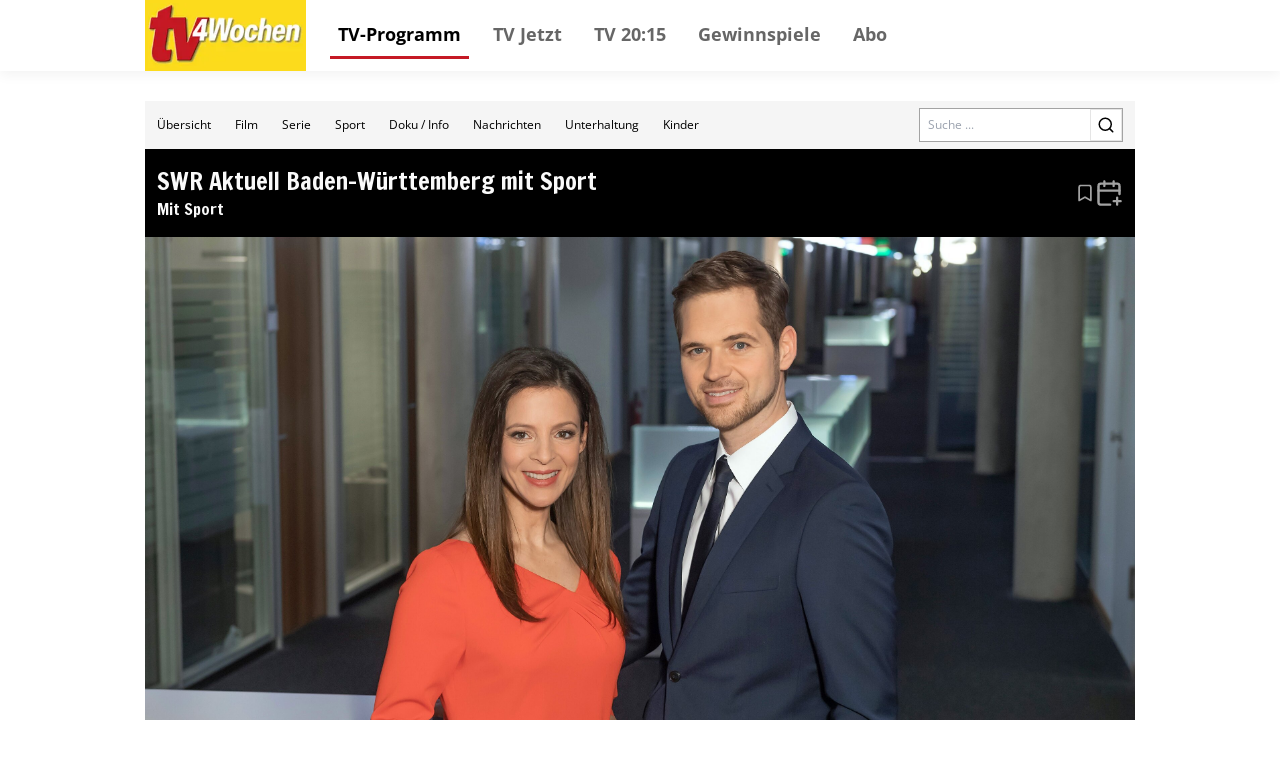

--- FILE ---
content_type: text/html; charset=utf-8
request_url: https://tv.tv4wochen.de/event/242727
body_size: 18618
content:
<!DOCTYPE html><html lang="de"><head><meta charSet="utf-8"/><meta name="viewport" content="width=device-width, initial-scale=1"/><meta name="viewport" content="width=device-width, initial-scale=1"/><link rel="dns-prefetch" href="//cdn.klambt.services"/><link rel="dns-prefetch" href="//anly.klambt.services"/><link rel="preload" href="/_next/static/media/4dcf392229bdc3f5-s.p.woff2" as="font" crossorigin="" type="font/woff2"/><link rel="preload" as="image" href="https://api.phoboss.app/halina/media/5b6b2535bf6d4849a7f7ed316bb93fe5"/><link rel="stylesheet" href="/_next/static/css/22373937eb24e089.css" data-precedence="next"/><link rel="stylesheet" href="/_next/static/css/eb8e41597bb56a70.css" data-precedence="next"/><link rel="preload" as="script" fetchPriority="low" href="/_next/static/chunks/webpack-730ce85489e9979f.js"/><script src="/_next/static/chunks/fd9d1056-be406264a9350eec.js" async=""></script><script src="/_next/static/chunks/472-16459680eb6354ab.js" async=""></script><script src="/_next/static/chunks/main-app-a4d51af4bf6ab9f6.js" async=""></script><script src="/_next/static/chunks/950-9f0a4583749c89e5.js" async=""></script><script src="/_next/static/chunks/572-213ded5cabeff5dd.js" async=""></script><script src="/_next/static/chunks/326-44e2e45bde4d7723.js" async=""></script><script src="/_next/static/chunks/159-62527399de1a7ddc.js" async=""></script><script src="/_next/static/chunks/639-7095d6dee9a1a6a0.js" async=""></script><script src="/_next/static/chunks/app/layout-2a2c31473d061c5b.js" async=""></script><script src="/_next/static/chunks/app/(core)/@modal/(...)event/%5Bid%5D/page-b595011a4f34c9e6.js" async=""></script><script src="/_next/static/chunks/app/(core)/@navbar/default-a3c214d31ac1094c.js" async=""></script><script src="/_next/static/chunks/app/error-86a00d9cf5b54ed6.js" async=""></script><link rel="preload" href="//kia.klambt.services/delivery/asyncjs.php" as="script"/><title>TV 4 Wochen - 4 Wochen TV-Programm</title><link rel="icon" href="/favicon.ico" type="image/x-icon" sizes="16x16"/><meta name="next-size-adjust"/><link rel="apple-touch-icon" sizes="180x180" href="https://cdn.klambt.services/favicons/tv4wochen/apple-touch-icon.png"/><link rel="icon" type="image/png" sizes="32x32" href="https://cdn.klambt.services/favicons/tv4wochen/favicon-32x32.png"/><link rel="icon" type="image/png" sizes="16x16" href="https://cdn.klambt.services/favicons/tv4wochen/favicon-16x16.png"/><link rel="manifest" href="https://cdn.klambt.services/favicons/tv4wochen/site.webmanifest"/><link rel="mask-icon" href="https://cdn.klambt.services/favicons/tv4wochen/safari-pinned-tab.svg" color="#c51925"/><link rel="shortcut icon" href="https://cdn.klambt.services/favicons/tv4wochen/favicon.ico"/><meta name="msapplication-TileColor" content="#fcdb1c"/><meta name="msapplication-config" content="https://cdn.klambt.services/favicons/tv4wochen/browserconfig.xml"/><meta name="theme-color" content="#fcdb1c"/><link href="https://cdn.klambt.services/kpz/tv4wochen/styles.css" rel="stylesheet"/><script src="/_next/static/chunks/polyfills-c67a75d1b6f99dc8.js" noModule=""></script></head><body class="min-w-full"><aside class="sidebar"><div class="menu__button menu--toggle is-active js-sidebar__trigger"><span class="bar"></span><span class="bar"></span><span class="bar"></span></div><div class="navigation sidebar__navigation"><ul class="navigation__list"><li><a href="/" class="active">TV-Programm</a></li><li><a href="/schedule/2026-01-29?time=nachmittag">TV Jetzt</a></li><li><a href="/schedule/2026-01-29?time=abend">TV 20:15</a></li><li><a href="https://gewinnspiele.klambt.services/tv4wochen" target="_blank">Gewinnspiele</a></li><li><a href="https://abo.klambt.de/zeitschriften/tv-magazine/" target="_blank">Abo</a></li></ul></div></aside><header class="header"><div class="header__container container"><div class="header__logo"><a title="Startseite" rel="home" href="/"><img title="tv4wochen.de" alt="tv4wochen Logo" loading="lazy" width="155" height="65" decoding="async" data-nimg="1" style="color:transparent" srcSet="/_next/image?url=https%3A%2F%2Fcdn.klambt.services%2Fwebsites%2Ftv4wochen%2Flogo-tv4wochen.png&amp;w=256&amp;q=75 1x, /_next/image?url=https%3A%2F%2Fcdn.klambt.services%2Fwebsites%2Ftv4wochen%2Flogo-tv4wochen.png&amp;w=384&amp;q=75 2x" src="/_next/image?url=https%3A%2F%2Fcdn.klambt.services%2Fwebsites%2Ftv4wochen%2Flogo-tv4wochen.png&amp;w=384&amp;q=75"/></a></div><nav class="header__navigation"><ul class="navigation__list"><li><a href="/" class="active">TV-Programm</a></li><li><a href="/schedule/2026-01-29?time=nachmittag">TV Jetzt</a></li><li><a href="/schedule/2026-01-29?time=abend">TV 20:15</a></li><li><a href="https://gewinnspiele.klambt.services/tv4wochen" target="_blank">Gewinnspiele</a></li><li><a href="https://abo.klambt.de/zeitschriften/tv-magazine/" target="_blank">Abo</a></li></ul></nav><div class="header__buttons"><button type="button" aria-haspopup="dialog" aria-expanded="false" aria-controls="radix-:Rrla:" data-state="closed"><div class="menu__button menu--toggle js-sidebar__trigger"><span class="bar"></span><span class="bar"></span><span class="bar"></span></div></button></div></div></header><main class="main"><div class="main__container mx-auto max-w-[1054px] px-8 pt-[30px] md:px-0"><article><main class="mb-10 flex flex-col gap-3"><div class="gap-3lg:flex-col flex items-center bg-neutral-100 lg:flex-col lg:px-0"><nav class="flex w-full overflow-hidden md:hidden"><div class="flex max-h-12 flex-1 flex-wrap overflow-hidden"><a class="inline-flex items-center justify-center font-medium ring-offset-background transition-colors focus-visible:outline-none focus-visible:ring-2 focus-visible:ring-ring focus-visible:ring-offset-2 disabled:pointer-events-none disabled:opacity-50 hover:bg-accent hover:text-accent-foreground py-2 h-12 px-3 text-xs" href="/">Übersicht</a><a class="inline-flex items-center justify-center font-medium ring-offset-background transition-colors focus-visible:outline-none focus-visible:ring-2 focus-visible:ring-ring focus-visible:ring-offset-2 disabled:pointer-events-none disabled:opacity-50 hover:bg-accent hover:text-accent-foreground py-2 h-12 px-3 text-xs" href="/form/film">Film</a><a class="inline-flex items-center justify-center font-medium ring-offset-background transition-colors focus-visible:outline-none focus-visible:ring-2 focus-visible:ring-ring focus-visible:ring-offset-2 disabled:pointer-events-none disabled:opacity-50 hover:bg-accent hover:text-accent-foreground py-2 h-12 px-3 text-xs" href="/form/serie">Serie</a><a class="inline-flex items-center justify-center font-medium ring-offset-background transition-colors focus-visible:outline-none focus-visible:ring-2 focus-visible:ring-ring focus-visible:ring-offset-2 disabled:pointer-events-none disabled:opacity-50 hover:bg-accent hover:text-accent-foreground py-2 h-12 px-3 text-xs" href="/form/sport">Sport</a><a class="inline-flex items-center justify-center font-medium ring-offset-background transition-colors focus-visible:outline-none focus-visible:ring-2 focus-visible:ring-ring focus-visible:ring-offset-2 disabled:pointer-events-none disabled:opacity-50 hover:bg-accent hover:text-accent-foreground py-2 h-12 px-3 text-xs" href="/form/doku-info">Doku / Info</a><a class="inline-flex items-center justify-center font-medium ring-offset-background transition-colors focus-visible:outline-none focus-visible:ring-2 focus-visible:ring-ring focus-visible:ring-offset-2 disabled:pointer-events-none disabled:opacity-50 hover:bg-accent hover:text-accent-foreground py-2 h-12 px-3 text-xs" href="/form/nachrichten">Nachrichten</a><a class="inline-flex items-center justify-center font-medium ring-offset-background transition-colors focus-visible:outline-none focus-visible:ring-2 focus-visible:ring-ring focus-visible:ring-offset-2 disabled:pointer-events-none disabled:opacity-50 hover:bg-accent hover:text-accent-foreground py-2 h-12 px-3 text-xs" href="/form/unterhaltung">Unterhaltung</a><a class="inline-flex items-center justify-center font-medium ring-offset-background transition-colors focus-visible:outline-none focus-visible:ring-2 focus-visible:ring-ring focus-visible:ring-offset-2 disabled:pointer-events-none disabled:opacity-50 hover:bg-accent hover:text-accent-foreground py-2 h-12 px-3 text-xs" href="/form/kinder">Kinder</a></div></nav><form class="mr-3 md:px-5 md:pt-0 lg:mr-0 lg:w-full lg:bg-white lg:pt-3" action="/search"><div class="flex w-full border border-neutral-400"><label for="search" class="sr-only">Search</label><input id="search" class="flex-1 px-2 text-xs" placeholder="Suche ..." name="query"/><button class="inline-flex items-center justify-center text-sm font-medium ring-offset-background transition-colors focus-visible:outline-none focus-visible:ring-2 focus-visible:ring-ring focus-visible:ring-offset-2 disabled:pointer-events-none disabled:opacity-50 border border-input bg-background hover:bg-accent hover:text-accent-foreground h-8 w-8 lg:h-10 lg:w-10"><svg xmlns="http://www.w3.org/2000/svg" width="18" height="18" viewBox="0 0 24 24" fill="none" stroke="currentColor" stroke-width="2" stroke-linecap="round" stroke-linejoin="round" class="lucide lucide-search"><circle cx="11" cy="11" r="8"></circle><path d="m21 21-4.3-4.3"></path></svg></button></div></form></div><div><div class="flex flex-row bg-black px-3 py-4 text-primary-foreground"><div class="flex flex-1 flex-col"><h2 class="font-semibold __className_0acdc2 text-2xl">SWR Aktuell Baden-Württemberg mit Sport</h2><h4 class="font-semibold __className_0acdc2">Mit Sport</h4></div><div class="flex items-center gap-2 text-neutral-400"><svg xmlns="http://www.w3.org/2000/svg" width="20" height="20" viewBox="0 0 24 24" fill="none" stroke="currentColor" stroke-width="2" stroke-linecap="round" stroke-linejoin="round" class="cursor-pointer hover:text-neutral-50"><path d="m19 21-7-4-7 4V5a2 2 0 0 1 2-2h10a2 2 0 0 1 2 2v16z"></path></svg><button type="button" id="radix-:Rkrrrqnkla:" aria-haspopup="menu" aria-expanded="false" data-state="closed"><svg xmlns="http://www.w3.org/2000/svg" width="28" height="28" viewBox="0 0 24 24" fill="none" stroke="currentColor" stroke-width="2" stroke-linecap="round" stroke-linejoin="round" class="hover:text-neutral-50"><path d="M21 13V6a2 2 0 0 0-2-2H5a2 2 0 0 0-2 2v14a2 2 0 0 0 2 2h8"></path><line x1="16" x2="16" y1="2" y2="6"></line><line x1="8" x2="8" y1="2" y2="6"></line><line x1="3" x2="21" y1="10" y2="10"></line><line x1="19" x2="19" y1="16" y2="22"></line><line x1="16" x2="22" y1="19" y2="19"></line></svg></button></div></div><div class="flex flex-col pb-2"><img class="w-full" src="https://api.phoboss.app/halina/media/5b6b2535bf6d4849a7f7ed316bb93fe5" alt="SWR Aktuell Baden-Württemberg mit Sport"/><div class="grid grid-cols-details-lg items-center bg-black text-white md:grid-cols-details-md"><img alt="SW3" loading="lazy" width="40" height="40" decoding="async" data-nimg="1" class="h-12 w-fit bg-white/50 px-2" style="color:transparent" srcSet="/_next/image?url=https%3A%2F%2Fphotos.media-press.tv%2Flogo%2Fswr_tv.png&amp;w=48&amp;q=75 1x, /_next/image?url=https%3A%2F%2Fphotos.media-press.tv%2Flogo%2Fswr_tv.png&amp;w=96&amp;q=75 2x" src="/_next/image?url=https%3A%2F%2Fphotos.media-press.tv%2Flogo%2Fswr_tv.png&amp;w=96&amp;q=75"/><div class="flex flex-1 px-2"><span class="flex-1">So, 25.02.2024 | 19:45 - 20:00</span></div></div><div class="grid grid-cols-event gap-2 p-3 md:grid-cols-1 md:grid-rows-1"><div class="row-span-3 flex flex-col gap-2 md:order-2"><p class="font-semibold">Lokales<!-- --> <!-- -->(D 2024)</p><div class="flex flex-col gap-2 text-sm"><p>Neuigkeiten aus dem Südwesten, mit dem Schwerpunkt auf Baden-Württemberg. Berichterstattung über aktuelle politische, wirtschaftliche, soziale, kulturelle, sportliche und sonstige Ereignisse in komprimierter Form. Außerdem bekommen sie in der Sendung von der Verkehrsmeldung bis zur Sturm- und Glatteiswarnung alle relevanten Infos zur aktuellen Lage auf den Straßen und zum Wetter.</p></div></div><div class="mx-auto flex justify-center col-start-2 md:order-1 md:col-start-1"><ins data-revive-zoneid="54" data-revive-id="eb7b2769b1c216698466a0fa7dc1c760"></ins></div><div class="mx-auto flex justify-center col-start-2 md:order-3 md:col-start-1"><ins data-revive-zoneid="65" data-revive-id="eb7b2769b1c216698466a0fa7dc1c760"></ins></div><div class="mx-auto flex justify-center col-start-2 md:order-5 md:col-start-1"><ins data-revive-zoneid="66" data-revive-id="eb7b2769b1c216698466a0fa7dc1c760"></ins></div><div class="col-span-2 flex flex-col gap-1 px-2 md:order-6"><h3 class="font-semibold __className_0acdc2 text-lg">Nächste Folgen</h3><a class="group flex h-12 items-center gap-2 bg-neutral-100 pl-3 hover:bg-neutral-200" href="/event/1831593"><img alt="SW3" loading="lazy" width="100" height="100" decoding="async" data-nimg="1" class="h-full w-fit pr-2" style="color:transparent" srcSet="/_next/image?url=https%3A%2F%2Fphotos.media-press.tv%2Flogo%2Fswr_tv.png&amp;w=128&amp;q=75 1x, /_next/image?url=https%3A%2F%2Fphotos.media-press.tv%2Flogo%2Fswr_tv.png&amp;w=256&amp;q=75 2x" src="/_next/image?url=https%3A%2F%2Fphotos.media-press.tv%2Flogo%2Fswr_tv.png&amp;w=256&amp;q=75"/><span class="flex-1 text-sm font-semibold group-hover:underline">Do, 29.01.2026 | 05:00 - 05:30</span><div class="flex h-full items-center bg-primary px-1 text-white"><svg xmlns="http://www.w3.org/2000/svg" width="24" height="24" viewBox="0 0 24 24" fill="none" stroke="currentColor" stroke-width="2" stroke-linecap="round" stroke-linejoin="round" class="lucide lucide-chevron-right"><path d="m9 18 6-6-6-6"></path></svg></div></a><a class="group flex h-12 items-center gap-2 bg-neutral-100 pl-3 hover:bg-neutral-200" href="/event/1834189"><img alt="SW3" loading="lazy" width="100" height="100" decoding="async" data-nimg="1" class="h-full w-fit pr-2" style="color:transparent" srcSet="/_next/image?url=https%3A%2F%2Fphotos.media-press.tv%2Flogo%2Fswr_tv.png&amp;w=128&amp;q=75 1x, /_next/image?url=https%3A%2F%2Fphotos.media-press.tv%2Flogo%2Fswr_tv.png&amp;w=256&amp;q=75 2x" src="/_next/image?url=https%3A%2F%2Fphotos.media-press.tv%2Flogo%2Fswr_tv.png&amp;w=256&amp;q=75"/><span class="flex-1 text-sm font-semibold group-hover:underline">Do, 29.01.2026 | 16:00 - 16:04</span><div class="flex h-full items-center bg-primary px-1 text-white"><svg xmlns="http://www.w3.org/2000/svg" width="24" height="24" viewBox="0 0 24 24" fill="none" stroke="currentColor" stroke-width="2" stroke-linecap="round" stroke-linejoin="round" class="lucide lucide-chevron-right"><path d="m9 18 6-6-6-6"></path></svg></div></a><a class="group flex h-12 items-center gap-2 bg-neutral-100 pl-3 hover:bg-neutral-200" href="/event/1834192"><img alt="SW3" loading="lazy" width="100" height="100" decoding="async" data-nimg="1" class="h-full w-fit pr-2" style="color:transparent" srcSet="/_next/image?url=https%3A%2F%2Fphotos.media-press.tv%2Flogo%2Fswr_tv.png&amp;w=128&amp;q=75 1x, /_next/image?url=https%3A%2F%2Fphotos.media-press.tv%2Flogo%2Fswr_tv.png&amp;w=256&amp;q=75 2x" src="/_next/image?url=https%3A%2F%2Fphotos.media-press.tv%2Flogo%2Fswr_tv.png&amp;w=256&amp;q=75"/><span class="flex-1 text-sm font-semibold group-hover:underline">Do, 29.01.2026 | 17:00 - 17:05</span><div class="flex h-full items-center bg-primary px-1 text-white"><svg xmlns="http://www.w3.org/2000/svg" width="24" height="24" viewBox="0 0 24 24" fill="none" stroke="currentColor" stroke-width="2" stroke-linecap="round" stroke-linejoin="round" class="lucide lucide-chevron-right"><path d="m9 18 6-6-6-6"></path></svg></div></a><a class="group flex h-12 items-center gap-2 bg-neutral-100 pl-3 hover:bg-neutral-200" href="/event/1834194"><img alt="SW3" loading="lazy" width="100" height="100" decoding="async" data-nimg="1" class="h-full w-fit pr-2" style="color:transparent" srcSet="/_next/image?url=https%3A%2F%2Fphotos.media-press.tv%2Flogo%2Fswr_tv.png&amp;w=128&amp;q=75 1x, /_next/image?url=https%3A%2F%2Fphotos.media-press.tv%2Flogo%2Fswr_tv.png&amp;w=256&amp;q=75 2x" src="/_next/image?url=https%3A%2F%2Fphotos.media-press.tv%2Flogo%2Fswr_tv.png&amp;w=256&amp;q=75"/><span class="flex-1 text-sm font-semibold group-hover:underline">Do, 29.01.2026 | 18:00 - 18:15</span><div class="flex h-full items-center bg-primary px-1 text-white"><svg xmlns="http://www.w3.org/2000/svg" width="24" height="24" viewBox="0 0 24 24" fill="none" stroke="currentColor" stroke-width="2" stroke-linecap="round" stroke-linejoin="round" class="lucide lucide-chevron-right"><path d="m9 18 6-6-6-6"></path></svg></div></a><a class="group flex h-12 items-center gap-2 bg-neutral-100 pl-3 hover:bg-neutral-200" href="/event/1834196"><img alt="SW3" loading="lazy" width="100" height="100" decoding="async" data-nimg="1" class="h-full w-fit pr-2" style="color:transparent" srcSet="/_next/image?url=https%3A%2F%2Fphotos.media-press.tv%2Flogo%2Fswr_tv.png&amp;w=128&amp;q=75 1x, /_next/image?url=https%3A%2F%2Fphotos.media-press.tv%2Flogo%2Fswr_tv.png&amp;w=256&amp;q=75 2x" src="/_next/image?url=https%3A%2F%2Fphotos.media-press.tv%2Flogo%2Fswr_tv.png&amp;w=256&amp;q=75"/><span class="flex-1 text-sm font-semibold group-hover:underline">Do, 29.01.2026 | 19:30 - 19:57</span><div class="flex h-full items-center bg-primary px-1 text-white"><svg xmlns="http://www.w3.org/2000/svg" width="24" height="24" viewBox="0 0 24 24" fill="none" stroke="currentColor" stroke-width="2" stroke-linecap="round" stroke-linejoin="round" class="lucide lucide-chevron-right"><path d="m9 18 6-6-6-6"></path></svg></div></a><a class="group flex h-12 items-center gap-2 bg-neutral-100 pl-3 hover:bg-neutral-200" href="/event/1834201"><img alt="SW3" loading="lazy" width="100" height="100" decoding="async" data-nimg="1" class="h-full w-fit pr-2" style="color:transparent" srcSet="/_next/image?url=https%3A%2F%2Fphotos.media-press.tv%2Flogo%2Fswr_tv.png&amp;w=128&amp;q=75 1x, /_next/image?url=https%3A%2F%2Fphotos.media-press.tv%2Flogo%2Fswr_tv.png&amp;w=256&amp;q=75 2x" src="/_next/image?url=https%3A%2F%2Fphotos.media-press.tv%2Flogo%2Fswr_tv.png&amp;w=256&amp;q=75"/><span class="flex-1 text-sm font-semibold group-hover:underline">Do, 29.01.2026 | 21:45 - 22:00</span><div class="flex h-full items-center bg-primary px-1 text-white"><svg xmlns="http://www.w3.org/2000/svg" width="24" height="24" viewBox="0 0 24 24" fill="none" stroke="currentColor" stroke-width="2" stroke-linecap="round" stroke-linejoin="round" class="lucide lucide-chevron-right"><path d="m9 18 6-6-6-6"></path></svg></div></a><a class="group flex h-12 items-center gap-2 bg-neutral-100 pl-3 hover:bg-neutral-200" href="/event/1834210"><img alt="SW3" loading="lazy" width="100" height="100" decoding="async" data-nimg="1" class="h-full w-fit pr-2" style="color:transparent" srcSet="/_next/image?url=https%3A%2F%2Fphotos.media-press.tv%2Flogo%2Fswr_tv.png&amp;w=128&amp;q=75 1x, /_next/image?url=https%3A%2F%2Fphotos.media-press.tv%2Flogo%2Fswr_tv.png&amp;w=256&amp;q=75 2x" src="/_next/image?url=https%3A%2F%2Fphotos.media-press.tv%2Flogo%2Fswr_tv.png&amp;w=256&amp;q=75"/><span class="flex-1 text-sm font-semibold group-hover:underline">Fr, 30.01.2026 | 05:00 - 05:30</span><div class="flex h-full items-center bg-primary px-1 text-white"><svg xmlns="http://www.w3.org/2000/svg" width="24" height="24" viewBox="0 0 24 24" fill="none" stroke="currentColor" stroke-width="2" stroke-linecap="round" stroke-linejoin="round" class="lucide lucide-chevron-right"><path d="m9 18 6-6-6-6"></path></svg></div></a><a class="group flex h-12 items-center gap-2 bg-neutral-100 pl-3 hover:bg-neutral-200" href="/event/1837026"><img alt="SW3" loading="lazy" width="100" height="100" decoding="async" data-nimg="1" class="h-full w-fit pr-2" style="color:transparent" srcSet="/_next/image?url=https%3A%2F%2Fphotos.media-press.tv%2Flogo%2Fswr_tv.png&amp;w=128&amp;q=75 1x, /_next/image?url=https%3A%2F%2Fphotos.media-press.tv%2Flogo%2Fswr_tv.png&amp;w=256&amp;q=75 2x" src="/_next/image?url=https%3A%2F%2Fphotos.media-press.tv%2Flogo%2Fswr_tv.png&amp;w=256&amp;q=75"/><span class="flex-1 text-sm font-semibold group-hover:underline">Fr, 30.01.2026 | 16:00 - 16:04</span><div class="flex h-full items-center bg-primary px-1 text-white"><svg xmlns="http://www.w3.org/2000/svg" width="24" height="24" viewBox="0 0 24 24" fill="none" stroke="currentColor" stroke-width="2" stroke-linecap="round" stroke-linejoin="round" class="lucide lucide-chevron-right"><path d="m9 18 6-6-6-6"></path></svg></div></a><a class="group flex h-12 items-center gap-2 bg-neutral-100 pl-3 hover:bg-neutral-200" href="/event/1837029"><img alt="SW3" loading="lazy" width="100" height="100" decoding="async" data-nimg="1" class="h-full w-fit pr-2" style="color:transparent" srcSet="/_next/image?url=https%3A%2F%2Fphotos.media-press.tv%2Flogo%2Fswr_tv.png&amp;w=128&amp;q=75 1x, /_next/image?url=https%3A%2F%2Fphotos.media-press.tv%2Flogo%2Fswr_tv.png&amp;w=256&amp;q=75 2x" src="/_next/image?url=https%3A%2F%2Fphotos.media-press.tv%2Flogo%2Fswr_tv.png&amp;w=256&amp;q=75"/><span class="flex-1 text-sm font-semibold group-hover:underline">Fr, 30.01.2026 | 17:00 - 17:05</span><div class="flex h-full items-center bg-primary px-1 text-white"><svg xmlns="http://www.w3.org/2000/svg" width="24" height="24" viewBox="0 0 24 24" fill="none" stroke="currentColor" stroke-width="2" stroke-linecap="round" stroke-linejoin="round" class="lucide lucide-chevron-right"><path d="m9 18 6-6-6-6"></path></svg></div></a><a class="group flex h-12 items-center gap-2 bg-neutral-100 pl-3 hover:bg-neutral-200" href="/event/1837031"><img alt="SW3" loading="lazy" width="100" height="100" decoding="async" data-nimg="1" class="h-full w-fit pr-2" style="color:transparent" srcSet="/_next/image?url=https%3A%2F%2Fphotos.media-press.tv%2Flogo%2Fswr_tv.png&amp;w=128&amp;q=75 1x, /_next/image?url=https%3A%2F%2Fphotos.media-press.tv%2Flogo%2Fswr_tv.png&amp;w=256&amp;q=75 2x" src="/_next/image?url=https%3A%2F%2Fphotos.media-press.tv%2Flogo%2Fswr_tv.png&amp;w=256&amp;q=75"/><span class="flex-1 text-sm font-semibold group-hover:underline">Fr, 30.01.2026 | 18:00 - 18:15</span><div class="flex h-full items-center bg-primary px-1 text-white"><svg xmlns="http://www.w3.org/2000/svg" width="24" height="24" viewBox="0 0 24 24" fill="none" stroke="currentColor" stroke-width="2" stroke-linecap="round" stroke-linejoin="round" class="lucide lucide-chevron-right"><path d="m9 18 6-6-6-6"></path></svg></div></a></div></div></div></div></main></article></div></main><footer class="footer"><div class="footer__container container"><div class="footer__row"><nav class="footer__navigation footer__navigation--imprint" role="navigation"><ul class="footer__navigation__list"><li class="footer__navigation__item"><a href="https://abo.klambt.de/impressum/" target="_blank">Impressum</a></li> <li class="footer__navigation__item"><a href="https://abo.klambt.de/datenschutz/" target="_blank">Datenschutz</a></li> <li class="footer__navigation__item"><a href="https://www.klambt.de/de/kontakt" target="_blank">Kontakt</a></li> <li class="footer__navigation__item"><a href="#" class="js-privacy-settings">Datenschutzeinstellungen</a></li></ul></nav></div><div class="footer__row"><div class="footer__headline">Webseiten der Mediengruppe KLAMBT &amp; Partner</div><nav class="footer__navigation" role="navigation"><ul class="footer__navigation__list"><li class="footer__navigation__item"><a href="https://www.fuersie.de/" target="_blank">Für Sie</a></li> <li class="footer__navigation__item"><a href="https://www.grazia-magazin.de/" target="_blank">Grazia</a></li> <li class="footer__navigation__item"><a href="https://www.idee-fuer-mich.de/" target="_blank">Idee für mich</a></li> <li class="footer__navigation__item"><a href="https://www.jolie.de/" target="_blank">Jolie</a></li> <li class="footer__navigation__item"><a href="https://www.maedchen.de/" target="_blank">Mädchen</a></li> <li class="footer__navigation__item"><a href="https://meinschlaf.de/" target="_blank">Mein Schlaf</a></li> <li class="footer__navigation__item"><a href="https://www.ok-magazin.de/" target="_blank">OK! Magazin</a></li> <li class="footer__navigation__item"><a href="https://www.petra.de/" target="_blank">Petra</a></li> <li class="footer__navigation__item"><a href="https://www.vital.de/" target="_blank">Vital</a></li></ul></nav></div><div class="footer__row"><nav class="footer__navigation" role="navigation"><ul class="footer__navigation__list"><li class="footer__navigation__item"><a href="https://www.die2.de/" target="_blank">Die 2</a></li> <li class="footer__navigation__item"><a href="https://www.funkuhr.de/" target="_blank">Funkuhr</a></li> <li class="footer__navigation__item"><a href="https://www.supertv.de/" target="_blank">Super TV</a></li> <li class="footer__navigation__item"><a href="https://www.tvpiccolino.de/" target="_blank">TV Piccolino</a></li> <li class="footer__navigation__item"><a href="https://www.tv-genie.de/" target="_blank">TV Genie</a></li> <li class="footer__navigation__item"><a href="https://www.tv4x7.de/" target="_blank">TV 4x7</a></li> <li class="footer__navigation__item"><a href="https://www.tv4wochen.de/" target="_blank">TV 4 Wochen</a></li></ul></nav></div><div class="footer__row"><nav class="footer__navigation" role="navigation"><ul class="footer__navigation__list"><li class="footer__navigation__item"><a href="https://www.bike-magazin.de/" target="_blank">Bike</a></li> <li class="footer__navigation__item"><a href="https://www.boote-magazin.de" target="_blank">Boote</a></li> <li class="footer__navigation__item"><a href="https://www.gute-fahrt.de" target="_blank">Gute Fahrt</a></li> <li class="footer__navigation__item"><a href="https://www.modell-fahrzeug.com" target="_blank">Modellfahrzeug</a></li> <li class="footer__navigation__item"><a href="https://www.surf-magazin.de" target="_blank">Surf</a></li> <li class="footer__navigation__item"><a href="https://www.tour-magazin.de" target="_blank">Tour</a></li> <li class="footer__navigation__item"><a href="https://www.yacht.de/" target="_blank">Yacht</a></li></ul></nav></div><div class="footer__row"><nav class="footer__navigation" role="navigation"><ul class="footer__navigation__list"><li class="footer__navigation__item"><a href="https://www.insenio.de" target="_blank">Insenio</a></li> <li class="footer__navigation__item"><a href="https://www.leben-und-erziehen.de/" target="_blank">Leben und erziehen</a></li> <li class="footer__navigation__item"><a href="https://www.mama-reporter.de/" target="_blank">Mama Reporter</a></li> <li class="footer__navigation__item"><a href="https://ovyapp.com" target="_blank">ovy</a></li> <li class="footer__navigation__item"><a href="https://www.united-kiosk.de" target="_blank">United Kiosk</a></li> <li class="footer__navigation__item"><a href="https://www.yogaeasy.de" target="_blank">Yoga Easy</a></li></ul></nav></div><div class="footer__row"><p>© <!-- -->2026<!-- --> Klambt Programmzeitschriften GmbH </p></div></div></footer><div class="site-overlay js-sidebar__trigger"></div><script src="/_next/static/chunks/webpack-730ce85489e9979f.js" async=""></script><script>(self.__next_f=self.__next_f||[]).push([0]);self.__next_f.push([2,null])</script><script>self.__next_f.push([1,"1:HL[\"/_next/static/media/4dcf392229bdc3f5-s.p.woff2\",\"font\",{\"crossOrigin\":\"\",\"type\":\"font/woff2\"}]\n2:HL[\"/_next/static/css/22373937eb24e089.css\",\"style\"]\n0:\"$L3\"\n"])</script><script>self.__next_f.push([1,"4:HL[\"/_next/static/css/eb8e41597bb56a70.css\",\"style\"]\n"])</script><script>self.__next_f.push([1,"5:I[3728,[],\"\"]\n7:I[9928,[],\"\"]\n8:I[3994,[\"950\",\"static/chunks/950-9f0a4583749c89e5.js\",\"572\",\"static/chunks/572-213ded5cabeff5dd.js\",\"326\",\"static/chunks/326-44e2e45bde4d7723.js\",\"159\",\"static/chunks/159-62527399de1a7ddc.js\",\"639\",\"static/chunks/639-7095d6dee9a1a6a0.js\",\"185\",\"static/chunks/app/layout-2a2c31473d061c5b.js\"],\"\"]\na:I[8326,[\"950\",\"static/chunks/950-9f0a4583749c89e5.js\",\"572\",\"static/chunks/572-213ded5cabeff5dd.js\",\"326\",\"static/chunks/326-44e2e45bde4d7723.js\",\"639\",\"static/chunks/639-7095d6dee"])</script><script>self.__next_f.push([1,"9a1a6a0.js\",\"363\",\"static/chunks/app/(core)/@modal/(...)event/%5Bid%5D/page-b595011a4f34c9e6.js\"],\"\"]\nb:I[413,[\"950\",\"static/chunks/950-9f0a4583749c89e5.js\",\"572\",\"static/chunks/572-213ded5cabeff5dd.js\",\"326\",\"static/chunks/326-44e2e45bde4d7723.js\",\"639\",\"static/chunks/639-7095d6dee9a1a6a0.js\",\"363\",\"static/chunks/app/(core)/@modal/(...)event/%5Bid%5D/page-b595011a4f34c9e6.js\"],\"Image\"]\n23:I[8330,[\"950\",\"static/chunks/950-9f0a4583749c89e5.js\",\"572\",\"static/chunks/572-213ded5cabeff5dd.js\",\"326\",\"static/chunk"])</script><script>self.__next_f.push([1,"s/326-44e2e45bde4d7723.js\",\"639\",\"static/chunks/639-7095d6dee9a1a6a0.js\",\"61\",\"static/chunks/app/(core)/@navbar/default-a3c214d31ac1094c.js\"],\"SideMenu\"]\n24:I[691,[\"950\",\"static/chunks/950-9f0a4583749c89e5.js\",\"572\",\"static/chunks/572-213ded5cabeff5dd.js\",\"326\",\"static/chunks/326-44e2e45bde4d7723.js\",\"639\",\"static/chunks/639-7095d6dee9a1a6a0.js\",\"363\",\"static/chunks/app/(core)/@modal/(...)event/%5Bid%5D/page-b595011a4f34c9e6.js\"],\"SheetTrigger\"]\n25:I[691,[\"950\",\"static/chunks/950-9f0a4583749c89e5.js\",\"572\","])</script><script>self.__next_f.push([1,"\"static/chunks/572-213ded5cabeff5dd.js\",\"326\",\"static/chunks/326-44e2e45bde4d7723.js\",\"639\",\"static/chunks/639-7095d6dee9a1a6a0.js\",\"363\",\"static/chunks/app/(core)/@modal/(...)event/%5Bid%5D/page-b595011a4f34c9e6.js\"],\"SheetContent\"]\n26:I[691,[\"950\",\"static/chunks/950-9f0a4583749c89e5.js\",\"572\",\"static/chunks/572-213ded5cabeff5dd.js\",\"326\",\"static/chunks/326-44e2e45bde4d7723.js\",\"639\",\"static/chunks/639-7095d6dee9a1a6a0.js\",\"363\",\"static/chunks/app/(core)/@modal/(...)event/%5Bid%5D/page-b595011a4f34c9e6.js\""])</script><script>self.__next_f.push([1,"],\"SheetOverlay\"]\n27:I[6954,[],\"\"]\n28:I[1598,[\"950\",\"static/chunks/950-9f0a4583749c89e5.js\",\"601\",\"static/chunks/app/error-86a00d9cf5b54ed6.js\"],\"\"]\n29:I[7264,[],\"\"]\n2e:I[9675,[\"950\",\"static/chunks/950-9f0a4583749c89e5.js\",\"572\",\"static/chunks/572-213ded5cabeff5dd.js\",\"326\",\"static/chunks/326-44e2e45bde4d7723.js\",\"639\",\"static/chunks/639-7095d6dee9a1a6a0.js\",\"363\",\"static/chunks/app/(core)/@modal/(...)event/%5Bid%5D/page-b595011a4f34c9e6.js\"],\"PrivacySettingsButton\"]\n9:T2f6a,"])</script><script>self.__next_f.push([1,"\n    if(!(\"gdprAppliesGlobally\" in window)){window.gdprAppliesGlobally=true}if(!(\"cmp_id\" in window)||window.cmp_id\u003c1){window.cmp_id=0}if(!(\"cmp_cdid\" in window)){window.cmp_cdid=\"8aeee80ae1106\"}if(!(\"cmp_params\" in window)){window.cmp_params=\"\"}if(!(\"cmp_host\" in window)){window.cmp_host=\"b.delivery.consentmanager.net\"}if(!(\"cmp_cdn\" in window)){window.cmp_cdn=\"cdn.consentmanager.net\"}if(!(\"cmp_proto\" in window)){window.cmp_proto=\"https:\"}if(!(\"cmp_codesrc\" in window)){window.cmp_codesrc=\"1\"}window.cmp_getsupportedLangs=function(){var b=[\"DE\",\"EN\",\"FR\",\"IT\",\"NO\",\"DA\",\"FI\",\"ES\",\"PT\",\"RO\",\"BG\",\"ET\",\"EL\",\"GA\",\"HR\",\"LV\",\"LT\",\"MT\",\"NL\",\"PL\",\"SV\",\"SK\",\"SL\",\"CS\",\"HU\",\"RU\",\"SR\",\"ZH\",\"TR\",\"UK\",\"AR\",\"BS\",\"JA\",\"CY\"];if(\"cmp_customlanguages\" in window){for(var a=0;a\u003cwindow.cmp_customlanguages.length;a++){b.push(window.cmp_customlanguages[a].l.toUpperCase())}}return b};window.cmp_getRTLLangs=function(){var a=[\"AR\"];if(\"cmp_customlanguages\" in window){for(var b=0;b\u003cwindow.cmp_customlanguages.length;b++){if(\"r\" in window.cmp_customlanguages[b]\u0026\u0026window.cmp_customlanguages[b].r){a.push(window.cmp_customlanguages[b].l)}}}return a};window.cmp_getlang=function(a){if(typeof(a)!=\"boolean\"){a=true}if(a\u0026\u0026typeof(cmp_getlang.usedlang)==\"string\"\u0026\u0026cmp_getlang.usedlang!==\"\"){return cmp_getlang.usedlang}return window.cmp_getlangs()[0]};window.cmp_extractlang=function(a){if(a.indexOf(\"cmplang=\")!=-1){a=a.substr(a.indexOf(\"cmplang=\")+8,2).toUpperCase();if(a.indexOf(\"\u0026\")!=-1){a=a.substr(0,a.indexOf(\"\u0026\"))}}else{a=\"\"}return a};window.cmp_getlangs=function(){var g=window.cmp_getsupportedLangs();var c=[];var f=location.hash;var e=location.search;var j=\"cmp_params\" in window?window.cmp_params:\"\";var a=\"languages\" in navigator?navigator.languages:[];if(cmp_extractlang(f)!=\"\"){c.push(cmp_extractlang(f))}else{if(cmp_extractlang(e)!=\"\"){c.push(cmp_extractlang(e))}else{if(cmp_extractlang(j)!=\"\"){c.push(cmp_extractlang(j))}else{if(\"cmp_setlang\" in window\u0026\u0026window.cmp_setlang!=\"\"){c.push(window.cmp_setlang.toUpperCase())}else{if(\"cmp_langdetect\" in window\u0026\u0026window.cmp_langdetect==1){c.push(window.cmp_getPageLang())}else{if(a.length\u003e0){for(var d=0;d\u003ca.length;d++){c.push(a[d])}}if(\"language\" in navigator){c.push(navigator.language)}if(\"userLanguage\" in navigator){c.push(navigator.userLanguage)}}}}}}var h=[];for(var d=0;d\u003cc.length;d++){var b=c[d].toUpperCase();if(b.length\u003c2){continue}if(g.indexOf(b)!=-1){h.push(b)}else{if(b.indexOf(\"-\")!=-1){b=b.substr(0,2)}if(g.indexOf(b)!=-1){h.push(b)}}}if(h.length==0\u0026\u0026typeof(cmp_getlang.defaultlang)==\"string\"\u0026\u0026cmp_getlang.defaultlang!==\"\"){return[cmp_getlang.defaultlang.toUpperCase()]}else{return h.length\u003e0?h:[\"EN\"]}};window.cmp_getPageLangs=function(){var a=window.cmp_getXMLLang();if(a!=\"\"){a=[a.toUpperCase()]}else{a=[]}a=a.concat(window.cmp_getLangsFromURL());return a.length\u003e0?a:[\"EN\"]};window.cmp_getPageLang=function(){var a=window.cmp_getPageLangs();return a.length\u003e0?a[0]:\"\"};window.cmp_getLangsFromURL=function(){var c=window.cmp_getsupportedLangs();var b=location;var m=\"toUpperCase\";var g=b.hostname[m]()+\".\";var a=b.pathname[m]()+\"/\";a=a.split(\"_\").join(\"-\");var f=[];for(var e=0;e\u003cc.length;e++){var j=a.substring(0,c[e].length+1);if(g.substring(0,c[e].length+1)==c[e]+\".\"){f.push(c[e][m]())}else{if(c[e].length==5){var k=c[e].substring(3,5)+\"-\"+c[e].substring(0,2);if(g.substring(0,k.length+1)==k+\".\"){f.push(c[e][m]())}}else{if(j==c[e]+\"/\"||j==\"/\"+c[e]){f.push(c[e][m]())}else{if(j==c[e].replace(\"-\",\"/\")+\"/\"||j==\"/\"+c[e].replace(\"-\",\"/\")){f.push(c[e][m]())}else{if(c[e].length==5){var k=c[e].substring(3,5)+\"-\"+c[e].substring(0,2);var h=a.substring(0,k.length+1);if(h==k+\"/\"||h==k.replace(\"-\",\"/\")+\"/\"){f.push(c[e][m]())}}}}}}}return f};window.cmp_getXMLLang=function(){var c=document.getElementsByTagName(\"html\");if(c.length\u003e0){var c=c[0]}else{c=document.documentElement}if(c\u0026\u0026c.getAttribute){var a=c.getAttribute(\"xml:lang\");if(typeof(a)!=\"string\"||a==\"\"){a=c.getAttribute(\"lang\")}if(typeof(a)==\"string\"\u0026\u0026a!=\"\"){var b=window.cmp_getsupportedLangs();return b.indexOf(a.toUpperCase())!=-1||b.indexOf(a.substr(0,2).toUpperCase())!=-1?a:\"\"}else{return\"\"}}};(function(){var C=document;var D=C.getElementsByTagName;var o=window;var t=\"\";var h=\"\";var k=\"\";var E=function(e){var i=\"cmp_\"+e;e=\"cmp\"+e+\"=\";var d=\"\";var l=e.length;var I=location;var J=I.hash;var w=I.search;var u=J.indexOf(e);var H=w.indexOf(e);if(u!=-1){d=J.substring(u+l,9999)}else{if(H!=-1){d=w.substring(H+l,9999)}else{return i in o\u0026\u0026typeof(o[i])!==\"function\"?o[i]:\"\"}}var G=d.indexOf(\"\u0026\");if(G!=-1){d=d.substring(0,G)}return d};var j=E(\"lang\");if(j!=\"\"){t=j;k=t}else{if(\"cmp_getlang\" in o){t=o.cmp_getlang().toLowerCase();h=o.cmp_getlangs().slice(0,3).join(\"_\");k=o.cmp_getPageLangs().slice(0,3).join(\"_\");if(\"cmp_customlanguages\" in o){var m=o.cmp_customlanguages;for(var y=0;y\u003cm.length;y++){var a=m[y].l.toLowerCase();if(a==t){t=\"en\"}}}}}var q=(\"cmp_proto\" in o)?o.cmp_proto:\"https:\";if(q!=\"http:\"\u0026\u0026q!=\"https:\"){q=\"https:\"}var n=(\"cmp_ref\" in o)?o.cmp_ref:location.href;if(n.length\u003e300){n=n.substring(0,300)}var A=function(d){var K=C.createElement(\"script\");K.setAttribute(\"data-cmp-ab\",\"1\");K.type=\"text/javascript\";K.async=true;K.src=d;var J=[\"body\",\"div\",\"span\",\"script\",\"head\"];var w=\"currentScript\";var H=\"parentElement\";var l=\"appendChild\";var I=\"body\";if(C[w]\u0026\u0026C[w][H]){C[w][H][l](K)}else{if(C[I]){C[I][l](K)}else{for(var u=0;u\u003cJ.length;u++){var G=D(J[u]);if(G.length\u003e0){G[0][l](K);break}}}}};var b=E(\"design\");var c=E(\"regulationkey\");var z=E(\"gppkey\");var s=E(\"att\");var f=o.encodeURIComponent;var g=false;try{g=C.cookie.length\u003e0}catch(B){g=false}var x=E(\"darkmode\");if(x==\"0\"){x=0}else{if(x==\"1\"){x=1}else{try{if(\"matchMedia\" in window\u0026\u0026window.matchMedia){var F=window.matchMedia(\"(prefers-color-scheme: dark)\");if(\"matches\" in F\u0026\u0026F.matches){x=1}}}catch(B){x=0}}}var p=q+\"//\"+o.cmp_host+\"/delivery/cmp.php?\";p+=(\"cmp_id\" in o\u0026\u0026o.cmp_id\u003e0?\"id=\"+o.cmp_id:\"\")+(\"cmp_cdid\" in o?\"\u0026cdid=\"+o.cmp_cdid:\"\")+\"\u0026h=\"+f(n);p+=(b!=\"\"?\"\u0026cmpdesign=\"+f(b):\"\")+(c!=\"\"?\"\u0026cmpregulationkey=\"+f(c):\"\")+(z!=\"\"?\"\u0026cmpgppkey=\"+f(z):\"\");p+=(s!=\"\"?\"\u0026cmpatt=\"+f(s):\"\")+(\"cmp_params\" in o?\"\u0026\"+o.cmp_params:\"\")+(g?\"\u0026__cmpfcc=1\":\"\");p+=(x\u003e0?\"\u0026cmpdarkmode=1\":\"\");A(p+\"\u0026l=\"+f(t)+\"\u0026ls=\"+f(h)+\"\u0026lp=\"+f(k)+\"\u0026o=\"+(new Date()).getTime());var r=\"js\";var v=E(\"debugunminimized\")!=\"\"?\"\":\".min\";if(E(\"debugcoverage\")==\"1\"){r=\"instrumented\";v=\"\"}if(E(\"debugtest\")==\"1\"){r=\"jstests\";v=\"\"}A(q+\"//\"+o.cmp_cdn+\"/delivery/\"+r+\"/cmp_final\"+v+\".js\")})();window.cmp_rc=function(c,b){var l=\"\";try{l=document.cookie}catch(h){l=\"\"}var j=\"\";var f=0;var g=false;while(l!=\"\"\u0026\u0026f\u003c100){f++;while(l.substr(0,1)==\" \"){l=l.substr(1,l.length)}var k=l.substring(0,l.indexOf(\"=\"));if(l.indexOf(\";\")!=-1){var m=l.substring(l.indexOf(\"=\")+1,l.indexOf(\";\"))}else{var m=l.substr(l.indexOf(\"=\")+1,l.length)}if(c==k){j=m;g=true}var d=l.indexOf(\";\")+1;if(d==0){d=l.length}l=l.substring(d,l.length)}if(!g\u0026\u0026typeof(b)==\"string\"){j=b}return(j)};window.cmp_stub=function(){var a=arguments;__cmp.a=__cmp.a||[];if(!a.length){return __cmp.a}else{if(a[0]===\"ping\"){if(a[1]===2){a[2]({gdprApplies:gdprAppliesGlobally,cmpLoaded:false,cmpStatus:\"stub\",displayStatus:\"hidden\",apiVersion:\"2.2\",cmpId:31},true)}else{a[2](false,true)}}else{if(a[0]===\"getUSPData\"){a[2]({version:1,uspString:window.cmp_rc(\"__cmpccpausps\",\"1---\")},true)}else{if(a[0]===\"getTCData\"){__cmp.a.push([].slice.apply(a))}else{if(a[0]===\"addEventListener\"||a[0]===\"removeEventListener\"){__cmp.a.push([].slice.apply(a))}else{if(a.length==4\u0026\u0026a[3]===false){a[2]({},false)}else{__cmp.a.push([].slice.apply(a))}}}}}}};window.cmp_dsastub=function(){var a=arguments;a[0]=\"dsa.\"+a[0];window.cmp_gppstub(a)};window.cmp_gppstub=function(){var c=arguments;__gpp.q=__gpp.q||[];if(!c.length){return __gpp.q}var h=c[0];var g=c.length\u003e1?c[1]:null;var f=c.length\u003e2?c[2]:null;var a=null;var j=false;if(h===\"ping\"){a=window.cmp_gpp_ping();j=true}else{if(h===\"addEventListener\"){__gpp.e=__gpp.e||[];if(!(\"lastId\" in __gpp)){__gpp.lastId=0}__gpp.lastId++;var d=__gpp.lastId;__gpp.e.push({id:d,callback:g});a={eventName:\"listenerRegistered\",listenerId:d,data:true,pingData:window.cmp_gpp_ping()};j=true}else{if(h===\"removeEventListener\"){__gpp.e=__gpp.e||[];a=false;for(var e=0;e\u003c__gpp.e.length;e++){if(__gpp.e[e].id==f){__gpp.e[e].splice(e,1);a=true;break}}j=true}else{__gpp.q.push([].slice.apply(c))}}}if(a!==null\u0026\u0026typeof(g)===\"function\"){g(a,j)}};window.cmp_gpp_ping=function(){return{gppVersion:\"1.1\",cmpStatus:\"stub\",cmpDisplayStatus:\"hidden\",signalStatus:\"not ready\",supportedAPIs:[\"2:tcfeuv2\",\"5:tcfcav1\",\"7:usnat\",\"8:usca\",\"9:usva\",\"10:usco\",\"11:usut\",\"12:usct\"],cmpId:31,sectionList:[],applicableSections:[0],gppString:\"\",parsedSections:{}}};window.cmp_addFrame=function(b){if(!window.frames[b]){if(document.body){var a=document.createElement(\"iframe\");a.style.cssText=\"display:none\";if(\"cmp_cdn\" in window\u0026\u0026\"cmp_ultrablocking\" in window\u0026\u0026window.cmp_ultrablocking\u003e0){a.src=\"//\"+window.cmp_cdn+\"/delivery/empty.html\"}a.name=b;a.setAttribute(\"title\",\"Intentionally hidden, please ignore\");a.setAttribute(\"role\",\"none\");a.setAttribute(\"tabindex\",\"-1\");document.body.appendChild(a)}else{window.setTimeout(window.cmp_addFrame,10,b)}}};window.cmp_msghandler=function(d){var a=typeof d.data===\"string\";try{var c=a?JSON.parse(d.data):d.data}catch(f){var c=null}if(typeof(c)===\"object\"\u0026\u0026c!==null\u0026\u0026\"__cmpCall\" in c){var b=c.__cmpCall;window.__cmp(b.command,b.parameter,function(h,g){var e={__cmpReturn:{returnValue:h,success:g,callId:b.callId}};d.source.postMessage(a?JSON.stringify(e):e,\"*\")})}if(typeof(c)===\"object\"\u0026\u0026c!==null\u0026\u0026\"__uspapiCall\" in c){var b=c.__uspapiCall;window.__uspapi(b.command,b.version,function(h,g){var e={__uspapiReturn:{returnValue:h,success:g,callId:b.callId}};d.source.postMessage(a?JSON.stringify(e):e,\"*\")})}if(typeof(c)===\"object\"\u0026\u0026c!==null\u0026\u0026\"__tcfapiCall\" in c){var b=c.__tcfapiCall;window.__tcfapi(b.command,b.version,function(h,g){var e={__tcfapiReturn:{returnValue:h,success:g,callId:b.callId}};d.source.postMessage(a?JSON.stringify(e):e,\"*\")},b.parameter)}if(typeof(c)===\"object\"\u0026\u0026c!==null\u0026\u0026\"__gppCall\" in c){var b=c.__gppCall;window.__gpp(b.command,function(h,g){var e={__gppReturn:{returnValue:h,success:g,callId:b.callId}};d.source.postMessage(a?JSON.stringify(e):e,\"*\")},\"parameter\" in b?b.parameter:null,\"version\" in b?b.version:1)}if(typeof(c)===\"object\"\u0026\u0026c!==null\u0026\u0026\"__dsaCall\" in c){var b=c.__dsaCall;window.__dsa(b.command,function(h,g){var e={__dsaReturn:{returnValue:h,success:g,callId:b.callId}};d.source.postMessage(a?JSON.stringify(e):e,\"*\")},\"parameter\" in b?b.parameter:null,\"version\" in b?b.version:1)}};window.cmp_setStub=function(a){if(!(a in window)||(typeof(window[a])!==\"function\"\u0026\u0026typeof(window[a])!==\"object\"\u0026\u0026(typeof(window[a])===\"undefined\"||window[a]!==null))){window[a]=window.cmp_stub;window[a].msgHandler=window.cmp_msghandler;window.addEventListener(\"message\",window.cmp_msghandler,false)}};window.cmp_setGppStub=function(a){if(!(a in window)||(typeof(window[a])!==\"function\"\u0026\u0026typeof(window[a])!==\"object\"\u0026\u0026(typeof(window[a])===\"undefined\"||window[a]!==null))){window[a]=window.cmp_gppstub;window[a].msgHandler=window.cmp_msghandler;window.addEventListener(\"message\",window.cmp_msghandler,false)}};if(!(\"cmp_noiframepixel\" in window)){window.cmp_addFrame(\"__cmpLocator\")}if((!(\"cmp_disableusp\" in window)||!window.cmp_disableusp)\u0026\u0026!(\"cmp_noiframepixel\" in window)){window.cmp_addFrame(\"__uspapiLocator\")}if((!(\"cmp_disabletcf\" in window)||!window.cmp_disabletcf)\u0026\u0026!(\"cmp_noiframepixel\" in window)){window.cmp_addFrame(\"__tcfapiLocator\")}if((!(\"cmp_disablegpp\" in window)||!window.cmp_disablegpp)\u0026\u0026!(\"cmp_noiframepixel\" in window)){window.cmp_addFrame(\"__gppLocator\")}if((!(\"cmp_disabledsa\" in window)||!window.cmp_disabledsa)\u0026\u0026!(\"cmp_noiframepixel\" in window)){window.cmp_addFrame(\"__dsaLocator\")}window.cmp_setStub(\"__cmp\");if(!(\"cmp_disabletcf\" in window)||!window.cmp_disabletcf){window.cmp_setStub(\"__tcfapi\")}if(!(\"cmp_disableusp\" in window)||!window.cmp_disableusp){window.cmp_setStub(\"__uspapi\")}if(!(\"cmp_disablegpp\" in window)||!window.cmp_disablegpp){window.cmp_setGppStub(\"__gpp\")}if(!(\"cmp_disabledsa\" in window)||!window.cmp_disabledsa){window.cmp_setGppStub(\"__dsa\")};\n  "])</script><script>self.__next_f.push([1,"12:{\"href\":\"/\",\"className\":\"active\",\"children\":\"TV-Programm\"}\n11:[\"$\",\"a\",null,\"$12\"]\n10:{\"children\":\"$11\"}\nf:[\"$\",\"li\",null,\"$10\"]\n16:{\"href\":\"/schedule/2026-01-29?time=nachmittag\",\"children\":\"TV Jetzt\"}\n15:[\"$\",\"$La\",null,\"$16\"]\n14:{\"children\":\"$15\"}\n13:[\"$\",\"li\",null,\"$14\"]\n1a:{\"href\":\"/schedule/2026-01-29?time=abend\",\"children\":\"TV 20:15\"}\n19:[\"$\",\"$La\",null,\"$1a\"]\n18:{\"children\":\"$19\"}\n17:[\"$\",\"li\",null,\"$18\"]\n1e:{\"href\":\"https://gewinnspiele.klambt.services/tv4wochen\",\"target\":\"_blank\",\"children\":\"Gew"])</script><script>self.__next_f.push([1,"innspiele\"}\n1d:[\"$\",\"a\",null,\"$1e\"]\n1c:{\"children\":\"$1d\"}\n1b:[\"$\",\"li\",null,\"$1c\"]\n22:{\"href\":\"https://abo.klambt.de/zeitschriften/tv-magazine/\",\"target\":\"_blank\",\"children\":\"Abo\"}\n21:[\"$\",\"a\",null,\"$22\"]\n20:{\"children\":\"$21\"}\n1f:[\"$\",\"li\",null,\"$20\"]\ne:[\"$f\",\"$13\",\"$17\",\"$1b\",\"$1f\"]\nd:{\"className\":\"navigation__list\",\"children\":\"$e\"}\nc:[\"$\",\"ul\",null,\"$d\"]\n2b:\"$L2c\"\n"])</script><script>self.__next_f.push([1,"3:[[[\"$\",\"link\",\"0\",{\"rel\":\"stylesheet\",\"href\":\"/_next/static/css/22373937eb24e089.css\",\"precedence\":\"next\",\"crossOrigin\":\"$undefined\"}]],[\"$\",\"$L5\",null,{\"buildId\":\"oxHQgVBLPl8GZX7ldGtoE\",\"assetPrefix\":\"\",\"initialCanonicalUrl\":\"/event/242727\",\"initialTree\":[\"\",{\"children\":[\"(core)\",{\"children\":[\"event\",{\"children\":[[\"id\",\"242727\",\"d\"],{\"children\":[\"__PAGE__\",{}]}]}],\"navbar\":[\"__DEFAULT__\",{}],\"modal\":[\"__DEFAULT__\",{}]}]},\"$undefined\",\"$undefined\",true],\"initialHead\":[false,\"$L6\"],\"globalErrorComponent\":\"$7\",\"children\":[null,[\"$\",\"html\",null,{\"lang\":\"de\",\"children\":[[\"$\",\"head\",null,{\"children\":[[\"$\",\"meta\",null,{\"name\":\"viewport\",\"content\":\"width=device-width, initial-scale=1\"}],[\"$\",\"link\",null,{\"rel\":\"dns-prefetch\",\"href\":\"//cdn.klambt.services\"}],[\"$\",\"link\",null,{\"rel\":\"dns-prefetch\",\"href\":\"//anly.klambt.services\"}],[\"$\",\"link\",null,{\"rel\":\"apple-touch-icon\",\"sizes\":\"180x180\",\"href\":\"https://cdn.klambt.services/favicons/tv4wochen/apple-touch-icon.png\"}],[\"$\",\"link\",null,{\"rel\":\"icon\",\"type\":\"image/png\",\"sizes\":\"32x32\",\"href\":\"https://cdn.klambt.services/favicons/tv4wochen/favicon-32x32.png\"}],[\"$\",\"link\",null,{\"rel\":\"icon\",\"type\":\"image/png\",\"sizes\":\"16x16\",\"href\":\"https://cdn.klambt.services/favicons/tv4wochen/favicon-16x16.png\"}],[\"$\",\"link\",null,{\"rel\":\"manifest\",\"href\":\"https://cdn.klambt.services/favicons/tv4wochen/site.webmanifest\"}],[\"$\",\"link\",null,{\"rel\":\"mask-icon\",\"href\":\"https://cdn.klambt.services/favicons/tv4wochen/safari-pinned-tab.svg\",\"color\":\"#c51925\"}],[\"$\",\"link\",null,{\"rel\":\"shortcut icon\",\"href\":\"https://cdn.klambt.services/favicons/tv4wochen/favicon.ico\"}],[\"$\",\"meta\",null,{\"name\":\"msapplication-TileColor\",\"content\":\"#fcdb1c\"}],[\"$\",\"meta\",null,{\"name\":\"msapplication-config\",\"content\":\"https://cdn.klambt.services/favicons/tv4wochen/browserconfig.xml\"}],[\"$\",\"meta\",null,{\"name\":\"theme-color\",\"content\":\"#fcdb1c\"}],[\"$\",\"link\",null,{\"href\":\"https://cdn.klambt.services/kpz/tv4wochen/styles.css\",\"rel\":\"stylesheet\"}]]}],[\"$\",\"body\",null,{\"className\":\"min-w-full\",\"children\":[[[\"$\",\"$L8\",null,{\"async\":true,\"id\":\"ads\",\"src\":\"//kia.klambt.services/delivery/asyncjs.php\"}],[\"$\",\"$L8\",null,{\"id\":\"gdpr\",\"children\":\"$9\"}],[\"$\",\"$L8\",null,{\"id\":\"matomo-init\",\"children\":\"\\n    var _mtm = window._mtm = window._mtm || [];\\n    _mtm.push({'mtm.startTime': (new Date().getTime()), 'event': 'mtm.Start'});\\n    (function() {\\n      var d=document, g=d.createElement('script'), s=d.getElementsByTagName('script')[0];\\n      g.async=true; g.src='https://analytics.klambt.services/js/container_tnxXPCtn.js'; s.parentNode.insertBefore(g,s);\\n    })();\\n  \"}]],[\"$\",\"aside\",null,{\"className\":\"sidebar\",\"children\":[[\"$\",\"div\",null,{\"className\":\"menu__button menu--toggle is-active js-sidebar__trigger\",\"children\":[[\"$\",\"span\",null,{\"className\":\"bar\"}],[\"$\",\"span\",null,{\"className\":\"bar\"}],[\"$\",\"span\",null,{\"className\":\"bar\"}]]}],[\"$\",\"div\",null,{\"className\":\"navigation sidebar__navigation\",\"children\":[\"$\",\"ul\",null,{\"className\":\"navigation__list\",\"children\":[[\"$\",\"li\",null,{\"children\":[\"$\",\"a\",null,{\"href\":\"/\",\"className\":\"active\",\"children\":\"TV-Programm\"}]}],[\"$\",\"li\",null,{\"children\":[\"$\",\"$La\",null,{\"href\":\"/schedule/2026-01-29?time=nachmittag\",\"children\":\"TV Jetzt\"}]}],[\"$\",\"li\",null,{\"children\":[\"$\",\"$La\",null,{\"href\":\"/schedule/2026-01-29?time=abend\",\"children\":\"TV 20:15\"}]}],[\"$\",\"li\",null,{\"children\":[\"$\",\"a\",null,{\"href\":\"https://gewinnspiele.klambt.services/tv4wochen\",\"target\":\"_blank\",\"children\":\"Gewinnspiele\"}]}],[\"$\",\"li\",null,{\"children\":[\"$\",\"a\",null,{\"href\":\"https://abo.klambt.de/zeitschriften/tv-magazine/\",\"target\":\"_blank\",\"children\":\"Abo\"}]}]]}]}]]}],[\"$\",\"header\",null,{\"className\":\"header\",\"children\":[\"$\",\"div\",null,{\"className\":\"header__container container\",\"children\":[[\"$\",\"div\",null,{\"className\":\"header__logo\",\"children\":[\"$\",\"$La\",null,{\"href\":\"/\",\"title\":\"Startseite\",\"rel\":\"home\",\"children\":[\"$\",\"$Lb\",null,{\"src\":\"https://cdn.klambt.services/websites/tv4wochen/logo-tv4wochen.png\",\"title\":\"tv4wochen.de\",\"alt\":\"tv4wochen Logo\",\"width\":155,\"height\":65}]}]}],[\"$\",\"nav\",null,{\"className\":\"header__navigation\",\"children\":\"$c\"}],[\"$\",\"div\",null,{\"className\":\"header__buttons\",\"children\":[\"$\",\"$L23\",null,{\"children\":[[\"$\",\"$L24\",null,{\"children\":[\"$\",\"div\",null,{\"className\":\"menu__button menu--toggle js-sidebar__trigger\",\"children\":[[\"$\",\"span\",null,{\"className\":\"bar\"}],[\"$\",\"span\",null,{\"className\":\"bar\"}],[\"$\",\"span\",null,{\"className\":\"bar\"}]]}]}],[\"$\",\"$L25\",null,{\"className\":\"max-w-96\",\"children\":[[\"$\",\"div\",null,{\"className\":\"navigation sidebar_navigation\",\"children\":\"$c\"}],[\"$\",\"div\",null,{\"className\":\"border-b-2\"}],[\"$\",\"ul\",null,{\"className\":\"navigation__list\",\"children\":[[\"$\",\"li\",\"Übersicht\",{\"children\":[\"$\",\"$La\",null,{\"className\":\"!text-sm\",\"href\":\"/\",\"children\":\"Übersicht\"}]}],[\"$\",\"li\",\"Film\",{\"children\":[\"$\",\"$La\",null,{\"className\":\"!text-sm\",\"href\":\"/form/film\",\"children\":\"Film\"}]}],[\"$\",\"li\",\"Serie\",{\"children\":[\"$\",\"$La\",null,{\"className\":\"!text-sm\",\"href\":\"/form/serie\",\"children\":\"Serie\"}]}],[\"$\",\"li\",\"Sport\",{\"children\":[\"$\",\"$La\",null,{\"className\":\"!text-sm\",\"href\":\"/form/sport\",\"children\":\"Sport\"}]}],[\"$\",\"li\",\"Doku / Info\",{\"children\":[\"$\",\"$La\",null,{\"className\":\"!text-sm\",\"href\":\"/form/doku-info\",\"children\":\"Doku / Info\"}]}],[\"$\",\"li\",\"Nachrichten\",{\"children\":[\"$\",\"$La\",null,{\"className\":\"!text-sm\",\"href\":\"/form/nachrichten\",\"children\":\"Nachrichten\"}]}],[\"$\",\"li\",\"Unterhaltung\",{\"children\":[\"$\",\"$La\",null,{\"className\":\"!text-sm\",\"href\":\"/form/unterhaltung\",\"children\":\"Unterhaltung\"}]}],[\"$\",\"li\",\"Kinder\",{\"children\":[\"$\",\"$La\",null,{\"className\":\"!text-sm\",\"href\":\"/form/kinder\",\"children\":\"Kinder\"}]}]]}]]}],[\"$\",\"$L26\",null,{}]]}]}],\"$undefined\"]}]}],[\"$\",\"main\",null,{\"className\":\"main\",\"children\":[\"$\",\"div\",null,{\"className\":\"main__container mx-auto max-w-[1054px] px-8 pt-[30px] md:px-0\",\"children\":[\"$\",\"article\",null,{\"children\":[\"$\",\"$L27\",null,{\"parallelRouterKey\":\"children\",\"segmentPath\":[\"children\"],\"loading\":\"$undefined\",\"loadingStyles\":\"$undefined\",\"loadingScripts\":\"$undefined\",\"hasLoading\":false,\"error\":\"$28\",\"errorStyles\":[[\"$\",\"link\",\"0\",{\"rel\":\"stylesheet\",\"href\":\"/_next/static/css/eb8e41597bb56a70.css\",\"precedence\":\"next\",\"crossOrigin\":\"$undefined\"}]],\"errorScripts\":[],\"template\":[\"$\",\"$L29\",null,{}],\"templateStyles\":\"$undefined\",\"templateScripts\":\"$undefined\",\"notFound\":[\"$\",\"div\",null,{\"className\":\"grid grid-cols-2 items-center gap-4\",\"children\":[[\"$\",\"$Lb\",null,{\"src\":{\"src\":\"/_next/static/media/error.9ee3a9ae.svg\",\"height\":512,\"width\":512,\"blurWidth\":0,\"blurHeight\":0},\"alt\":\"error\"}],[\"$\",\"div\",null,{\"className\":\"flex flex-col gap-2\",\"children\":[[\"$\",\"h2\",null,{\"className\":\"font-semibold __className_0acdc2 text-2xl max-w-readable\",\"children\":\"404\"}],[\"$\",\"p\",null,{\"className\":\"max-w-readable text-sm\",\"children\":\"Seite nicht gefunden\"}]]}]]}],\"notFoundStyles\":[],\"initialChildNode\":[null,[\"$\",\"main\",null,{\"className\":\"mb-10 flex flex-col gap-3\",\"children\":[[\"$\",\"$L27\",null,{\"parallelRouterKey\":\"navbar\",\"segmentPath\":[\"children\",\"(core)\",\"navbar\"],\"loading\":\"$undefined\",\"loadingStyles\":\"$undefined\",\"loadingScripts\":\"$undefined\",\"hasLoading\":false,\"error\":\"$undefined\",\"errorStyles\":\"$undefined\",\"errorScripts\":\"$undefined\",\"template\":[\"$\",\"$L29\",null,{}],\"templateStyles\":\"$undefined\",\"templateScripts\":\"$undefined\",\"notFound\":\"$undefined\",\"notFoundStyles\":\"$undefined\",\"initialChildNode\":[\"$L2a\",[\"$\",\"div\",null,{\"className\":\"gap-3lg:flex-col flex items-center bg-neutral-100 lg:flex-col lg:px-0\",\"children\":[[\"$\",\"nav\",null,{\"className\":\"flex w-full overflow-hidden md:hidden\",\"children\":[\"$\",\"div\",null,{\"className\":\"flex max-h-12 flex-1 flex-wrap overflow-hidden\",\"children\":[[\"$\",\"$La\",\"Übersicht\",{\"className\":\"inline-flex items-center justify-center font-medium ring-offset-background transition-colors focus-visible:outline-none focus-visible:ring-2 focus-visible:ring-ring focus-visible:ring-offset-2 disabled:pointer-events-none disabled:opacity-50 hover:bg-accent hover:text-accent-foreground py-2 h-12 px-3 text-xs\",\"href\":\"/\",\"children\":\"Übersicht\"}],[\"$\",\"$La\",\"Film\",{\"className\":\"inline-flex items-center justify-center font-medium ring-offset-background transition-colors focus-visible:outline-none focus-visible:ring-2 focus-visible:ring-ring focus-visible:ring-offset-2 disabled:pointer-events-none disabled:opacity-50 hover:bg-accent hover:text-accent-foreground py-2 h-12 px-3 text-xs\",\"href\":\"/form/film\",\"children\":\"Film\"}],[\"$\",\"$La\",\"Serie\",{\"className\":\"inline-flex items-center justify-center font-medium ring-offset-background transition-colors focus-visible:outline-none focus-visible:ring-2 focus-visible:ring-ring focus-visible:ring-offset-2 disabled:pointer-events-none disabled:opacity-50 hover:bg-accent hover:text-accent-foreground py-2 h-12 px-3 text-xs\",\"href\":\"/form/serie\",\"children\":\"Serie\"}],[\"$\",\"$La\",\"Sport\",{\"className\":\"inline-flex items-center justify-center font-medium ring-offset-background transition-colors focus-visible:outline-none focus-visible:ring-2 focus-visible:ring-ring focus-visible:ring-offset-2 disabled:pointer-events-none disabled:opacity-50 hover:bg-accent hover:text-accent-foreground py-2 h-12 px-3 text-xs\",\"href\":\"/form/sport\",\"children\":\"Sport\"}],[\"$\",\"$La\",\"Doku / Info\",{\"className\":\"inline-flex items-center justify-center font-medium ring-offset-background transition-colors focus-visible:outline-none focus-visible:ring-2 focus-visible:ring-ring focus-visible:ring-offset-2 disabled:pointer-events-none disabled:opacity-50 hover:bg-accent hover:text-accent-foreground py-2 h-12 px-3 text-xs\",\"href\":\"/form/doku-info\",\"children\":\"Doku / Info\"}],[\"$\",\"$La\",\"Nachrichten\",{\"className\":\"inline-flex items-center justify-center font-medium ring-offset-background transition-colors focus-visible:outline-none focus-visible:ring-2 focus-visible:ring-ring focus-visible:ring-offset-2 disabled:pointer-events-none disabled:opacity-50 hover:bg-accent hover:text-accent-foreground py-2 h-12 px-3 text-xs\",\"href\":\"/form/nachrichten\",\"children\":\"Nachrichten\"}],[\"$\",\"$La\",\"Unterhaltung\",{\"className\":\"inline-flex items-center justify-center font-medium ring-offset-background transition-colors focus-visible:outline-none focus-visible:ring-2 focus-visible:ring-ring focus-visible:ring-offset-2 disabled:pointer-events-none disabled:opacity-50 hover:bg-accent hover:text-accent-foreground py-2 h-12 px-3 text-xs\",\"href\":\"/form/unterhaltung\",\"children\":\"Unterhaltung\"}],[\"$\",\"$La\",\"Kinder\",{\"className\":\"inline-flex items-center justify-center font-medium ring-offset-background transition-colors focus-visible:outline-none focus-visible:ring-2 focus-visible:ring-ring focus-visible:ring-offset-2 disabled:pointer-events-none disabled:opacity-50 hover:bg-accent hover:text-accent-foreground py-2 h-12 px-3 text-xs\",\"href\":\"/form/kinder\",\"children\":\"Kinder\"}]]}]}],[\"$\",\"form\",null,{\"action\":\"/search\",\"className\":\"mr-3 md:px-5 md:pt-0 lg:mr-0 lg:w-full lg:bg-white lg:pt-3\",\"children\":[\"$\",\"div\",null,{\"className\":\"flex w-full border border-neutral-400\",\"children\":[[\"$\",\"label\",null,{\"htmlFor\":\"search\",\"className\":\"sr-only\",\"children\":\"Search\"}],[\"$\",\"input\",null,{\"id\":\"search\",\"defaultValue\":\"$undefined\",\"name\":\"query\",\"className\":\"flex-1 px-2 text-xs\",\"placeholder\":\"Suche ...\"}],[\"$\",\"button\",null,{\"className\":\"inline-flex items-center justify-center text-sm font-medium ring-offset-background transition-colors focus-visible:outline-none focus-visible:ring-2 focus-visible:ring-ring focus-visible:ring-offset-2 disabled:pointer-events-none disabled:opacity-50 border border-input bg-background hover:bg-accent hover:text-accent-foreground h-8 w-8 lg:h-10 lg:w-10\",\"children\":[\"$\",\"svg\",null,{\"xmlns\":\"http://www.w3.org/2000/svg\",\"width\":18,\"height\":18,\"viewBox\":\"0 0 24 24\",\"fill\":\"none\",\"stroke\":\"currentColor\",\"strokeWidth\":2,\"strokeLinecap\":\"round\",\"strokeLinejoin\":\"round\",\"className\":\"lucide lucide-search\",\"children\":[[\"$\",\"circle\",\"4ej97u\",{\"cx\":\"11\",\"cy\":\"11\",\"r\":\"8\"}],[\"$\",\"path\",\"1qie3q\",{\"d\":\"m21 21-4.3-4.3\"}],\"$undefined\"]}]}]]}]}]]}],null],\"childPropSegment\":\"__DEFAULT__\",\"styles\":[[\"$\",\"link\",\"0\",{\"rel\":\"stylesheet\",\"href\":\"/_next/static/css/eb8e41597bb56a70.css\",\"precedence\":\"next\",\"crossOrigin\":\"$undefined\"}]]}],[\"$\",\"$L27\",null,{\"parallelRouterKey\":\"children\",\"segmentPath\":[\"children\",\"(core)\",\"children\"],\"loading\":\"$undefined\",\"loadingStyles\":\"$undefined\",\"loadingScripts\":\"$undefined\",\"hasLoading\":false,\"error\":\"$undefined\",\"errorStyles\":\"$undefined\",\"errorScripts\":\"$undefined\",\"template\":[\"$\",\"$L29\",null,{}],\"templateStyles\":\"$undefined\",\"templateScripts\":\"$undefined\",\"notFound\":\"$undefined\",\"notFoundStyles\":\"$undefined\",\"initialChildNode\":[\"$\",\"$L27\",null,{\"parallelRouterKey\":\"children\",\"segmentPath\":[\"children\",\"(core)\",\"children\",\"event\",\"children\"],\"loading\":\"$undefined\",\"loadingStyles\":\"$undefined\",\"loadingScripts\":\"$undefined\",\"hasLoading\":false,\"error\":\"$undefined\",\"errorStyles\":\"$undefined\",\"errorScripts\":\"$undefined\",\"template\":[\"$\",\"$L29\",null,{}],\"templateStyles\":\"$undefined\",\"templateScripts\":\"$undefined\",\"notFound\":\"$undefined\",\"notFoundStyles\":\"$undefined\",\"initialChildNode\":[\"$\",\"$L27\",null,{\"parallelRouterKey\":\"children\",\"segmentPath\":[\"children\",\"(core)\",\"children\",\"event\",\"children\",[\"id\",\"242727\",\"d\"],\"children\"],\"loading\":\"$undefined\",\"loadingStyles\":\"$undefined\",\"loadingScripts\":\"$undefined\",\"hasLoading\":false,\"error\":\"$undefined\",\"errorStyles\":\"$undefined\",\"errorScripts\":\"$undefined\",\"template\":[\"$\",\"$L29\",null,{}],\"templateStyles\":\"$undefined\",\"templateScripts\":\"$undefined\",\"notFound\":\"$undefined\",\"notFoundStyles\":\"$undefined\",\"initialChildNode\":[\"$2b\",\"$L2d\",null],\"childPropSegment\":\"__PAGE__\",\"styles\":null}],\"childPropSegment\":[\"id\",\"242727\",\"d\"],\"styles\":null}],\"childPropSegment\":\"event\",\"styles\":null}],[\"$\",\"$L27\",null,{\"parallelRouterKey\":\"modal\",\"segmentPath\":[\"children\",\"(core)\",\"modal\"],\"loading\":\"$undefined\",\"loadingStyles\":\"$undefined\",\"loadingScripts\":\"$undefined\",\"hasLoading\":false,\"error\":\"$undefined\",\"errorStyles\":\"$undefined\",\"errorScripts\":\"$undefined\",\"template\":[\"$\",\"$L29\",null,{}],\"templateStyles\":\"$undefined\",\"templateScripts\":\"$undefined\",\"notFound\":\"$undefined\",\"notFoundStyles\":\"$undefined\",\"initialChildNode\":[\"$2b\",null,null],\"childPropSegment\":\"__DEFAULT__\",\"styles\":null}]]}],null],\"childPropSegment\":\"(core)\",\"styles\":null}]}]}]}],[\"$\",\"footer\",null,{\"className\":\"footer\",\"children\":[\"$\",\"div\",null,{\"className\":\"footer__container container\",\"children\":[[\"$\",\"div\",null,{\"className\":\"footer__row\",\"children\":[\"$\",\"nav\",null,{\"className\":\"footer__navigation footer__navigation--imprint\",\"role\":\"navigation\",\"children\":[\"$\",\"ul\",null,{\"className\":\"footer__navigation__list\",\"children\":[[\"$\",\"li\",null,{\"className\":\"footer__navigation__item\",\"children\":[\"$\",\"a\",null,{\"href\":\"https://abo.klambt.de/impressum/\",\"target\":\"_blank\",\"children\":\"Impressum\"}]}],\" \",[\"$\",\"li\",null,{\"className\":\"footer__navigation__item\",\"children\":[\"$\",\"a\",null,{\"href\":\"https://abo.klambt.de/datenschutz/\",\"target\":\"_blank\",\"children\":\"Datenschutz\"}]}],\" \",[\"$\",\"li\",null,{\"className\":\"footer__navigation__item\",\"children\":[\"$\",\"a\",null,{\"href\":\"https://www.klambt.de/de/kontakt\",\"target\":\"_blank\",\"children\":\"Kontakt\"}]}],\" \",[\"$\",\"li\",null,{\"className\":\"footer__navigation__item\",\"children\":[\"$\",\"$L2e\",null,{}]}]]}]}]}],[\"$\",\"div\",null,{\"className\":\"footer__row\",\"children\":[[\"$\",\"div\",null,{\"className\":\"footer__headline\",\"children\":\"Webseiten der Mediengruppe KLAMBT \u0026 Partner\"}],[\"$\",\"nav\",null,{\"className\":\"footer__navigation\",\"role\":\"navigation\",\"children\":[\"$\",\"ul\",null,{\"className\":\"footer__navigation__list\",\"children\":[[\"$\",\"li\",null,{\"className\":\"footer__navigation__item\",\"children\":[\"$\",\"a\",null,{\"href\":\"https://www.fuersie.de/\",\"target\":\"_blank\",\"children\":\"Für Sie\"}]}],\" \",[\"$\",\"li\",null,{\"className\":\"footer__navigation__item\",\"children\":[\"$\",\"a\",null,{\"href\":\"https://www.grazia-magazin.de/\",\"target\":\"_blank\",\"children\":\"Grazia\"}]}],\" \",[\"$\",\"li\",null,{\"className\":\"footer__navigation__item\",\"children\":[\"$\",\"a\",null,{\"href\":\"https://www.idee-fuer-mich.de/\",\"target\":\"_blank\",\"children\":\"Idee für mich\"}]}],\" \",[\"$\",\"li\",null,{\"className\":\"footer__navigation__item\",\"children\":[\"$\",\"a\",null,{\"href\":\"https://www.jolie.de/\",\"target\":\"_blank\",\"children\":\"Jolie\"}]}],\" \",[\"$\",\"li\",null,{\"className\":\"footer__navigation__item\",\"children\":[\"$\",\"a\",null,{\"href\":\"https://www.maedchen.de/\",\"target\":\"_blank\",\"children\":\"Mädchen\"}]}],\" \",[\"$\",\"li\",null,{\"className\":\"footer__navigation__item\",\"children\":[\"$\",\"a\",null,{\"href\":\"https://meinschlaf.de/\",\"target\":\"_blank\",\"children\":\"Mein Schlaf\"}]}],\" \",[\"$\",\"li\",null,{\"className\":\"footer__navigation__item\",\"children\":[\"$\",\"a\",null,{\"href\":\"https://www.ok-magazin.de/\",\"target\":\"_blank\",\"children\":\"OK! Magazin\"}]}],\" \",[\"$\",\"li\",null,{\"className\":\"footer__navigation__item\",\"children\":[\"$\",\"a\",null,{\"href\":\"https://www.petra.de/\",\"target\":\"_blank\",\"children\":\"Petra\"}]}],\" \",[\"$\",\"li\",null,{\"className\":\"footer__navigation__item\",\"children\":[\"$\",\"a\",null,{\"href\":\"https://www.vital.de/\",\"target\":\"_blank\",\"children\":\"Vital\"}]}]]}]}]]}],[\"$\",\"div\",null,{\"className\":\"footer__row\",\"children\":[\"$\",\"nav\",null,{\"className\":\"footer__navigation\",\"role\":\"navigation\",\"children\":[\"$\",\"ul\",null,{\"className\":\"footer__navigation__list\",\"children\":[[\"$\",\"li\",null,{\"className\":\"footer__navigation__item\",\"children\":[\"$\",\"a\",null,{\"href\":\"https://www.die2.de/\",\"target\":\"_blank\",\"children\":\"Die 2\"}]}],\" \",[\"$\",\"li\",null,{\"className\":\"footer__navigation__item\",\"children\":[\"$\",\"a\",null,{\"href\":\"https://www.funkuhr.de/\",\"target\":\"_blank\",\"children\":\"Funkuhr\"}]}],\" \",[\"$\",\"li\",null,{\"className\":\"footer__navigation__item\",\"children\":[\"$\",\"a\",null,{\"href\":\"https://www.supertv.de/\",\"target\":\"_blank\",\"children\":\"Super TV\"}]}],\" \",[\"$\",\"li\",null,{\"className\":\"footer__navigation__item\",\"children\":[\"$\",\"a\",null,{\"href\":\"https://www.tvpiccolino.de/\",\"target\":\"_blank\",\"children\":\"TV Piccolino\"}]}],\" \",[\"$\",\"li\",null,{\"className\":\"footer__navigation__item\",\"children\":[\"$\",\"a\",null,{\"href\":\"https://www.tv-genie.de/\",\"target\":\"_blank\",\"children\":\"TV Genie\"}]}],\" \",[\"$\",\"li\",null,{\"className\":\"footer__navigation__item\",\"children\":[\"$\",\"a\",null,{\"href\":\"https://www.tv4x7.de/\",\"target\":\"_blank\",\"children\":\"TV 4x7\"}]}],\" \",[\"$\",\"li\",null,{\"className\":\"footer__navigation__item\",\"children\":[\"$\",\"a\",null,{\"href\":\"https://www.tv4wochen.de/\",\"target\":\"_blank\",\"children\":\"TV 4 Wochen\"}]}]]}]}]}],[\"$\",\"div\",null,{\"className\":\"footer__row\",\"children\":[\"$\",\"nav\",null,{\"className\":\"footer__navigation\",\"role\":\"navigation\",\"children\":[\"$\",\"ul\",null,{\"className\":\"footer__navigation__list\",\"children\":[[\"$\",\"li\",null,{\"className\":\"footer__navigation__item\",\"children\":[\"$\",\"a\",null,{\"href\":\"https://www.bike-magazin.de/\",\"target\":\"_blank\",\"children\":\"Bike\"}]}],\" \",[\"$\",\"li\",null,{\"className\":\"footer__navigation__item\",\"children\":[\"$\",\"a\",null,{\"href\":\"https://www.boote-magazin.de\",\"target\":\"_blank\",\"children\":\"Boote\"}]}],\" \",[\"$\",\"li\",null,{\"className\":\"footer__navigation__item\",\"children\":[\"$\",\"a\",null,{\"href\":\"https://www.gute-fahrt.de\",\"target\":\"_blank\",\"children\":\"Gute Fahrt\"}]}],\" \",[\"$\",\"li\",null,{\"className\":\"footer__navigation__item\",\"children\":[\"$\",\"a\",null,{\"href\":\"https://www.modell-fahrzeug.com\",\"target\":\"_blank\",\"children\":\"Modellfahrzeug\"}]}],\" \",[\"$\",\"li\",null,{\"className\":\"footer__navigation__item\",\"children\":[\"$\",\"a\",null,{\"href\":\"https://www.surf-magazin.de\",\"target\":\"_blank\",\"children\":\"Surf\"}]}],\" \",[\"$\",\"li\",null,{\"className\":\"footer__navigation__item\",\"children\":[\"$\",\"a\",null,{\"href\":\"https://www.tour-magazin.de\",\"target\":\"_blank\",\"children\":\"Tour\"}]}],\" \",[\"$\",\"li\",null,{\"className\":\"footer__navigation__item\",\"children\":[\"$\",\"a\",null,{\"href\":\"https://www.yacht.de/\",\"target\":\"_blank\",\"children\":\"Yacht\"}]}]]}]}]}],[\"$\",\"div\",null,{\"className\":\"footer__row\",\"children\":[\"$\",\"nav\",null,{\"className\":\"footer__navigation\",\"role\":\"navigation\",\"children\":[\"$\",\"ul\",null,{\"className\":\"footer__navigation__list\",\"children\":[[\"$\",\"li\",null,{\"className\":\"footer__navigation__item\",\"children\":[\"$\",\"a\",null,{\"href\":\"https://www.insenio.de\",\"target\":\"_blank\",\"children\":\"Insenio\"}]}],\" \",[\"$\",\"li\",null,{\"className\":\"footer__navigation__item\",\"children\":[\"$\",\"a\",null,{\"href\":\"https://www.leben-und-erziehen.de/\",\"target\":\"_blank\",\"children\":\"Leben und erziehen\"}]}],\" \",[\"$\",\"li\",null,{\"className\":\"footer__navigation__item\",\"children\":[\"$\",\"a\",null,{\"href\":\"https://www.mama-reporter.de/\",\"target\":\"_blank\",\"children\":\"Mama Reporter\"}]}],\" \",[\"$\",\"li\",null,{\"className\":\"footer__navigation__item\",\"children\":[\"$\",\"a\",null,{\"href\":\"https://ovyapp.com\",\"target\":\"_blank\",\"children\":\"ovy\"}]}],\" \",[\"$\",\"li\",null,{\"className\":\"footer__navigation__item\",\"children\":[\"$\",\"a\",null,{\"href\":\"https://www.united-kiosk.de\",\"target\":\"_blank\",\"children\":\"United Kiosk\"}]}],\" \",[\"$\",\"li\",null,{\"className\":\"footer__navigation__item\",\"children\":[\"$\",\"a\",null,{\"href\":\"https://www.yogaeasy.de\",\"target\":\"_blank\",\"children\":\"Yoga Easy\"}]}]]}]}]}],[\"$\",\"div\",null,{\"className\":\"footer__row\",\"children\":[\"$\",\"p\",null,{\"children\":[\"© \",2026,\" Klambt Programmzeitschriften GmbH \"]}]}]]}]}],[\"$\",\"div\",null,{\"className\":\"site-overlay js-sidebar__trigger\"}]]}]]}],null]}]]\n"])</script><script>self.__next_f.push([1,"2f:I[5599,[\"950\",\"static/chunks/950-9f0a4583749c89e5.js\",\"572\",\"static/chunks/572-213ded5cabeff5dd.js\",\"326\",\"static/chunks/326-44e2e45bde4d7723.js\",\"639\",\"static/chunks/639-7095d6dee9a1a6a0.js\",\"363\",\"static/chunks/app/(core)/@modal/(...)event/%5Bid%5D/page-b595011a4f34c9e6.js\"],\"BookmarkButton\"]\n30:I[5487,[\"950\",\"static/chunks/950-9f0a4583749c89e5.js\",\"572\",\"static/chunks/572-213ded5cabeff5dd.js\",\"326\",\"static/chunks/326-44e2e45bde4d7723.js\",\"639\",\"static/chunks/639-7095d6dee9a1a6a0.js\",\"363\",\"static/chun"])</script><script>self.__next_f.push([1,"ks/app/(core)/@modal/(...)event/%5Bid%5D/page-b595011a4f34c9e6.js\"],\"DropdownMenu\"]\n31:I[5487,[\"950\",\"static/chunks/950-9f0a4583749c89e5.js\",\"572\",\"static/chunks/572-213ded5cabeff5dd.js\",\"326\",\"static/chunks/326-44e2e45bde4d7723.js\",\"639\",\"static/chunks/639-7095d6dee9a1a6a0.js\",\"363\",\"static/chunks/app/(core)/@modal/(...)event/%5Bid%5D/page-b595011a4f34c9e6.js\"],\"DropdownMenuTrigger\"]\n32:I[5487,[\"950\",\"static/chunks/950-9f0a4583749c89e5.js\",\"572\",\"static/chunks/572-213ded5cabeff5dd.js\",\"326\",\"static/chunks/"])</script><script>self.__next_f.push([1,"326-44e2e45bde4d7723.js\",\"639\",\"static/chunks/639-7095d6dee9a1a6a0.js\",\"363\",\"static/chunks/app/(core)/@modal/(...)event/%5Bid%5D/page-b595011a4f34c9e6.js\"],\"DropdownMenuContent\"]\n33:I[5487,[\"950\",\"static/chunks/950-9f0a4583749c89e5.js\",\"572\",\"static/chunks/572-213ded5cabeff5dd.js\",\"326\",\"static/chunks/326-44e2e45bde4d7723.js\",\"639\",\"static/chunks/639-7095d6dee9a1a6a0.js\",\"363\",\"static/chunks/app/(core)/@modal/(...)event/%5Bid%5D/page-b595011a4f34c9e6.js\"],\"DropdownMenuItem\"]\n34:I[9292,[\"950\",\"static/chunks"])</script><script>self.__next_f.push([1,"/950-9f0a4583749c89e5.js\",\"572\",\"static/chunks/572-213ded5cabeff5dd.js\",\"326\",\"static/chunks/326-44e2e45bde4d7723.js\",\"639\",\"static/chunks/639-7095d6dee9a1a6a0.js\",\"363\",\"static/chunks/app/(core)/@modal/(...)event/%5Bid%5D/page-b595011a4f34c9e6.js\"],\"ICalendarDropdownMenuItem\"]\n"])</script><script>self.__next_f.push([1,"2d:[\"$\",\"div\",null,{\"children\":[[\"$\",\"div\",null,{\"className\":\"flex flex-row bg-black px-3 py-4 text-primary-foreground\",\"children\":[[\"$\",\"div\",null,{\"className\":\"flex flex-1 flex-col\",\"children\":[[\"$\",\"h2\",null,{\"className\":\"font-semibold __className_0acdc2 text-2xl\",\"children\":\"SWR Aktuell Baden-Württemberg mit Sport\"}],[\"$\",\"h4\",null,{\"className\":\"font-semibold __className_0acdc2\",\"children\":\"Mit Sport\"}]]}],[\"$\",\"div\",null,{\"className\":\"flex items-center gap-2 text-neutral-400\",\"children\":[[\"$\",\"$L2f\",null,{\"className\":\"cursor-pointer hover:text-neutral-50\",\"size\":20,\"eventId\":242727,\"date\":\"$D2024-02-25T18:45:00.000Z\"}],[\"$\",\"$L30\",null,{\"children\":[[\"$\",\"$L31\",null,{\"children\":[\"$\",\"svg\",null,{\"xmlns\":\"http://www.w3.org/2000/svg\",\"width\":28,\"height\":28,\"viewBox\":\"0 0 24 24\",\"fill\":\"none\",\"stroke\":\"currentColor\",\"strokeWidth\":2,\"strokeLinecap\":\"round\",\"strokeLinejoin\":\"round\",\"className\":\"hover:text-neutral-50\",\"children\":[[\"$\",\"path\",\"3spt84\",{\"d\":\"M21 13V6a2 2 0 0 0-2-2H5a2 2 0 0 0-2 2v14a2 2 0 0 0 2 2h8\"}],[\"$\",\"line\",\"m3sa8f\",{\"x1\":\"16\",\"x2\":\"16\",\"y1\":\"2\",\"y2\":\"6\"}],[\"$\",\"line\",\"18kwsl\",{\"x1\":\"8\",\"x2\":\"8\",\"y1\":\"2\",\"y2\":\"6\"}],[\"$\",\"line\",\"xt86sb\",{\"x1\":\"3\",\"x2\":\"21\",\"y1\":\"10\",\"y2\":\"10\"}],[\"$\",\"line\",\"1ttwzi\",{\"x1\":\"19\",\"x2\":\"19\",\"y1\":\"16\",\"y2\":\"22\"}],[\"$\",\"line\",\"1g9955\",{\"x1\":\"16\",\"x2\":\"22\",\"y1\":\"19\",\"y2\":\"19\"}],\"$undefined\"]}]}],[\"$\",\"$L32\",null,{\"children\":[[\"$\",\"$L33\",null,{\"asChild\":true,\"children\":[\"$\",\"a\",null,{\"href\":\"https://calendar.google.com/calendar/render?action=TEMPLATE\u0026dates=20240225T194500Z/20240225T200000Z\u0026text=SWR%20Aktuell%20Baden-W%C3%BCrttemberg%20mit%20Sport\",\"target\":\"_blank\",\"children\":\"Google Calendar\"}]}],[\"$\",\"$L34\",null,{\"data\":\"BEGIN:VCALENDAR\\nVERSION:2.0\\nBEGIN:VEVENT\\nDTSTART:20240225T194500Z\\nDTEND:20240225T200000Z\\nSUMMARY:SWR Aktuell Baden-Württemberg mit Sport\\nEND:VEVENT\\nEND:VCALENDAR\",\"children\":\"iCalendar\"}],[\"$\",\"$L33\",null,{\"asChild\":true,\"children\":[\"$\",\"a\",null,{\"href\":\"https://outlook.live.com/owa/?rru=addevent\u0026startdt=20240225T194500Z\u0026enddt=20240225T200000Z\u0026subject=SWR%20Aktuell%20Baden-W%C3%BCrttemberg%20mit%20Sport\u0026allday=false\u0026uid=1769712345279_86017489185\u0026path=/calendar/view/Month\",\"target\":\"_blank\",\"children\":\"Outlook.com\"}]}]]}]]}]]}]]}],\"$L35\"]}]\n"])</script><script>self.__next_f.push([1,"6:[[\"$\",\"meta\",\"0\",{\"name\":\"viewport\",\"content\":\"width=device-width, initial-scale=1\"}],[\"$\",\"meta\",\"1\",{\"charSet\":\"utf-8\"}],[\"$\",\"title\",\"2\",{\"children\":\"TV 4 Wochen - 4 Wochen TV-Programm\"}],[\"$\",\"link\",\"3\",{\"rel\":\"icon\",\"href\":\"/favicon.ico\",\"type\":\"image/x-icon\",\"sizes\":\"16x16\"}],[\"$\",\"meta\",\"4\",{\"name\":\"next-size-adjust\"}]]\n2a:null\n2c:null\n"])</script><script>self.__next_f.push([1,"37:I[63,[\"950\",\"static/chunks/950-9f0a4583749c89e5.js\",\"572\",\"static/chunks/572-213ded5cabeff5dd.js\",\"326\",\"static/chunks/326-44e2e45bde4d7723.js\",\"639\",\"static/chunks/639-7095d6dee9a1a6a0.js\",\"363\",\"static/chunks/app/(core)/@modal/(...)event/%5Bid%5D/page-b595011a4f34c9e6.js\"],\"AdBox\"]\n"])</script><script>self.__next_f.push([1,"35:[\"$\",\"div\",null,{\"className\":\"flex flex-col pb-2\",\"children\":[[\"$\",\"img\",null,{\"className\":\"w-full\",\"src\":\"https://api.phoboss.app/halina/media/5b6b2535bf6d4849a7f7ed316bb93fe5\",\"alt\":\"SWR Aktuell Baden-Württemberg mit Sport\"}],[\"$\",\"div\",null,{\"className\":\"grid grid-cols-details-lg items-center bg-black text-white md:grid-cols-details-md\",\"children\":[\"$L36\",[\"$\",\"div\",null,{\"className\":\"flex flex-1 px-2\",\"children\":[\"$\",\"span\",null,{\"className\":\"flex-1\",\"children\":\"So, 25.02.2024 | 19:45 - 20:00\"}]}]]}],[\"$\",\"div\",null,{\"className\":\"grid grid-cols-event gap-2 p-3 md:grid-cols-1 md:grid-rows-1\",\"children\":[[\"$\",\"div\",null,{\"className\":\"row-span-3 flex flex-col gap-2 md:order-2\",\"children\":[[\"$\",\"p\",null,{\"className\":\"font-semibold\",\"children\":[\"Lokales\",\" \",\"(D 2024)\"]}],[\"$\",\"div\",null,{\"className\":\"flex flex-col gap-2 text-sm\",\"children\":[[\"$\",\"p\",null,{\"children\":\"Neuigkeiten aus dem Südwesten, mit dem Schwerpunkt auf Baden-Württemberg. Berichterstattung über aktuelle politische, wirtschaftliche, soziale, kulturelle, sportliche und sonstige Ereignisse in komprimierter Form. Außerdem bekommen sie in der Sendung von der Verkehrsmeldung bis zur Sturm- und Glatteiswarnung alle relevanten Infos zur aktuellen Lage auf den Straßen und zum Wetter.\"}],\"$undefined\",false]}]]}],[\"$\",\"$L37\",null,{\"adKey\":\"eb7b2769b1c216698466a0fa7dc1c760\",\"className\":\"col-start-2 md:order-1 md:col-start-1\",\"children\":[\"$\",\"ins\",null,{\"data-revive-zoneid\":54,\"data-revive-id\":\"eb7b2769b1c216698466a0fa7dc1c760\"}]}],[\"$\",\"$L37\",null,{\"adKey\":\"eb7b2769b1c216698466a0fa7dc1c760\",\"className\":\"col-start-2 md:order-3 md:col-start-1\",\"children\":[\"$\",\"ins\",null,{\"data-revive-zoneid\":65,\"data-revive-id\":\"eb7b2769b1c216698466a0fa7dc1c760\"}]}],[\"$\",\"$L37\",null,{\"adKey\":\"eb7b2769b1c216698466a0fa7dc1c760\",\"className\":\"col-start-2 md:order-5 md:col-start-1\",\"children\":[\"$\",\"ins\",null,{\"data-revive-zoneid\":66,\"data-revive-id\":\"eb7b2769b1c216698466a0fa7dc1c760\"}]}],null,[\"$\",\"div\",null,{\"className\":\"col-span-2 flex flex-col gap-1 px-2 md:order-6\",\"children\":[[\"$\",\"h3\",null,{\"className\":\"font-semibold __className_0acdc2 text-lg\",\"children\":\"Nächste Folgen\"}],[[\"$\",\"$La\",\"1831593\",{\"className\":\"group flex h-12 items-center gap-2 bg-neutral-100 pl-3 hover:bg-neutral-200\",\"href\":\"/event/1831593\",\"children\":[\"$L38\",[\"$\",\"span\",null,{\"className\":\"flex-1 text-sm font-semibold group-hover:underline\",\"children\":[\"Do, 29.01.2026 | 05:00 - 05:30\",null]}],[\"$\",\"div\",null,{\"className\":\"flex h-full items-center bg-primary px-1 text-white\",\"children\":[\"$\",\"svg\",null,{\"xmlns\":\"http://www.w3.org/2000/svg\",\"width\":24,\"height\":24,\"viewBox\":\"0 0 24 24\",\"fill\":\"none\",\"stroke\":\"currentColor\",\"strokeWidth\":2,\"strokeLinecap\":\"round\",\"strokeLinejoin\":\"round\",\"className\":\"lucide lucide-chevron-right\",\"children\":[[\"$\",\"path\",\"mthhwq\",{\"d\":\"m9 18 6-6-6-6\"}],\"$undefined\"]}]}]]}],[\"$\",\"$La\",\"1834189\",{\"className\":\"group flex h-12 items-center gap-2 bg-neutral-100 pl-3 hover:bg-neutral-200\",\"href\":\"/event/1834189\",\"children\":[\"$L39\",[\"$\",\"span\",null,{\"className\":\"flex-1 text-sm font-semibold group-hover:underline\",\"children\":[\"Do, 29.01.2026 | 16:00 - 16:04\",null]}],[\"$\",\"div\",null,{\"className\":\"flex h-full items-center bg-primary px-1 text-white\",\"children\":[\"$\",\"svg\",null,{\"xmlns\":\"http://www.w3.org/2000/svg\",\"width\":24,\"height\":24,\"viewBox\":\"0 0 24 24\",\"fill\":\"none\",\"stroke\":\"currentColor\",\"strokeWidth\":2,\"strokeLinecap\":\"round\",\"strokeLinejoin\":\"round\",\"className\":\"lucide lucide-chevron-right\",\"children\":[[\"$\",\"path\",\"mthhwq\",{\"d\":\"m9 18 6-6-6-6\"}],\"$undefined\"]}]}]]}],[\"$\",\"$La\",\"1834192\",{\"className\":\"group flex h-12 items-center gap-2 bg-neutral-100 pl-3 hover:bg-neutral-200\",\"href\":\"/event/1834192\",\"children\":[\"$L3a\",[\"$\",\"span\",null,{\"className\":\"flex-1 text-sm font-semibold group-hover:underline\",\"children\":[\"Do, 29.01.2026 | 17:00 - 17:05\",null]}],[\"$\",\"div\",null,{\"className\":\"flex h-full items-center bg-primary px-1 text-white\",\"children\":[\"$\",\"svg\",null,{\"xmlns\":\"http://www.w3.org/2000/svg\",\"width\":24,\"height\":24,\"viewBox\":\"0 0 24 24\",\"fill\":\"none\",\"stroke\":\"currentColor\",\"strokeWidth\":2,\"strokeLinecap\":\"round\",\"strokeLinejoin\":\"round\",\"className\":\"lucide lucide-chevron-right\",\"children\":[[\"$\",\"path\",\"mthhwq\",{\"d\":\"m9 18 6-6-6-6\"}],\"$undefined\"]}]}]]}],[\"$\",\"$La\",\"1834194\",{\"className\":\"group flex h-12 items-center gap-2 bg-neutral-100 pl-3 hover:bg-neutral-200\",\"href\":\"/event/1834194\",\"children\":[\"$L3b\",[\"$\",\"span\",null,{\"className\":\"flex-1 text-sm font-semibold group-hover:underline\",\"children\":[\"Do, 29.01.2026 | 18:00 - 18:15\",null]}],[\"$\",\"div\",null,{\"className\":\"flex h-full items-center bg-primary px-1 text-white\",\"children\":[\"$\",\"svg\",null,{\"xmlns\":\"http://www.w3.org/2000/svg\",\"width\":24,\"height\":24,\"viewBox\":\"0 0 24 24\",\"fill\":\"none\",\"stroke\":\"currentColor\",\"strokeWidth\":2,\"strokeLinecap\":\"round\",\"strokeLinejoin\":\"round\",\"className\":\"lucide lucide-chevron-right\",\"children\":[[\"$\",\"path\",\"mthhwq\",{\"d\":\"m9 18 6-6-6-6\"}],\"$undefined\"]}]}]]}],[\"$\",\"$La\",\"1834196\",{\"className\":\"group flex h-12 items-center gap-2 bg-neutral-100 pl-3 hover:bg-neutral-200\",\"href\":\"/event/1834196\",\"children\":[\"$L3c\",[\"$\",\"span\",null,{\"className\":\"flex-1 text-sm font-semibold group-hover:underline\",\"children\":[\"Do, 29.01.2026 | 19:30 - 19:57\",null]}],[\"$\",\"div\",null,{\"className\":\"flex h-full items-center bg-primary px-1 text-white\",\"children\":[\"$\",\"svg\",null,{\"xmlns\":\"http://www.w3.org/2000/svg\",\"width\":24,\"height\":24,\"viewBox\":\"0 0 24 24\",\"fill\":\"none\",\"stroke\":\"currentColor\",\"strokeWidth\":2,\"strokeLinecap\":\"round\",\"strokeLinejoin\":\"round\",\"className\":\"lucide lucide-chevron-right\",\"children\":[[\"$\",\"path\",\"mthhwq\",{\"d\":\"m9 18 6-6-6-6\"}],\"$undefined\"]}]}]]}],[\"$\",\"$La\",\"1834201\",{\"className\":\"group flex h-12 items-center gap-2 bg-neutral-100 pl-3 hover:bg-neutral-200\",\"href\":\"/event/1834201\",\"children\":[\"$L3d\",[\"$\",\"span\",null,{\"className\":\"flex-1 text-sm font-semibold group-hover:underline\",\"children\":[\"Do, 29.01.2026 | 21:45 - 22:00\",null]}],[\"$\",\"div\",null,{\"className\":\"flex h-full items-center bg-primary px-1 text-white\",\"children\":[\"$\",\"svg\",null,{\"xmlns\":\"http://www.w3.org/2000/svg\",\"width\":24,\"height\":24,\"viewBox\":\"0 0 24 24\",\"fill\":\"none\",\"stroke\":\"currentColor\",\"strokeWidth\":2,\"strokeLinecap\":\"round\",\"strokeLinejoin\":\"round\",\"className\":\"lucide lucide-chevron-right\",\"children\":[[\"$\",\"path\",\"mthhwq\",{\"d\":\"m9 18 6-6-6-6\"}],\"$undefined\"]}]}]]}],[\"$\",\"$La\",\"1834210\",{\"className\":\"group flex h-12 items-center gap-2 bg-neutral-100 pl-3 hover:bg-neutral-200\",\"href\":\"/event/1834210\",\"children\":[\"$L3e\",[\"$\",\"span\",null,{\"className\":\"flex-1 text-sm font-semibold group-hover:underline\",\"children\":[\"Fr, 30.01.2026 | 05:00 - 05:30\",null]}],[\"$\",\"div\",null,{\"className\":\"flex h-full items-center bg-primary px-1 text-white\",\"children\":[\"$\",\"svg\",null,{\"xmlns\":\"http://www.w3.org/2000/svg\",\"width\":24,\"height\":24,\"viewBox\":\"0 0 24 24\",\"fill\":\"none\",\"stroke\":\"currentColor\",\"strokeWidth\":2,\"strokeLinecap\":\"round\",\"strokeLinejoin\":\"round\",\"className\":\"lucide lucide-chevron-right\",\"children\":[[\"$\",\"path\",\"mthhwq\",{\"d\":\"m9 18 6-6-6-6\"}],\"$undefined\"]}]}]]}],[\"$\",\"$La\",\"1837026\",{\"className\":\"group flex h-12 items-center gap-2 bg-neutral-100 pl-3 hover:bg-neutral-200\",\"href\":\"/event/1837026\",\"children\":[\"$L3f\",[\"$\",\"span\",null,{\"className\":\"flex-1 text-sm font-semibold group-hover:underline\",\"children\":[\"Fr, 30.01.2026 | 16:00 - 16:04\",null]}],[\"$\",\"div\",null,{\"className\":\"flex h-full items-center bg-primary px-1 text-white\",\"children\":[\"$\",\"svg\",null,{\"xmlns\":\"http://www.w3.org/2000/svg\",\"width\":24,\"height\":24,\"viewBox\":\"0 0 24 24\",\"fill\":\"none\",\"stroke\":\"currentColor\",\"strokeWidth\":2,\"strokeLinecap\":\"round\",\"strokeLinejoin\":\"round\",\"className\":\"lucide lucide-chevron-right\",\"children\":[[\"$\",\"path\",\"mthhwq\",{\"d\":\"m9 18 6-6-6-6\"}],\"$undefined\"]}]}]]}],[\"$\",\"$La\",\"1837029\",{\"className\":\"group flex h-12 items-center gap-2 bg-neutral-100 pl-3 hover:bg-neutral-200\",\"href\":\"/event/1837029\",\"children\":[\"$L40\",[\"$\",\"span\",null,{\"className\":\"flex-1 text-sm font-semibold group-hover:underline\",\"children\":[\"Fr, 30.01.2026 | 17:00 - 17:05\",null]}],[\"$\",\"div\",null,{\"className\":\"flex h-full items-center bg-primary px-1 text-white\",\"children\":[\"$\",\"svg\",null,{\"xmlns\":\"http://www.w3.org/2000/svg\",\"width\":24,\"height\":24,\"viewBox\":\"0 0 24 24\",\"fill\":\"none\",\"stroke\":\"currentColor\",\"strokeWidth\":2,\"strokeLinecap\":\"round\",\"strokeLinejoin\":\"round\",\"className\":\"lucide lucide-chevron-right\",\"children\":[[\"$\",\"path\",\"mthhwq\",{\"d\":\"m9 18 6-6-6-6\"}],\"$undefined\"]}]}]]}],[\"$\",\"$La\",\"1837031\",{\"className\":\"group flex h-12 items-center gap-2 bg-neutral-100 pl-3 hover:bg-neutral-200\",\"href\":\"/event/1837031\",\"children\":[\"$L41\",[\"$\",\"span\",null,{\"className\":\"flex-1 text-sm font-semibold group-hover:underline\",\"children\":[\"Fr, 30.01.2026 | 18:00 - 18:15\",null]}],[\"$\",\"div\",null,{\"className\":\"flex h-full items-center bg-primary px-1 text-white\",\"children\":[\"$\",\"svg\",null,{\"xmlns\":\"http://www.w3.org/2000/svg\",\"width\":24,\"height\":24,\"viewBox\":\"0 0 24 24\",\"fill\":\"none\",\"stroke\":\"currentColor\",\"strokeWidth\":2,\"strokeLinecap\":\"round\",\"strokeLinejoin\":\"round\",\"className\":\"lucide lucide-chevron-right\",\"children\":[[\"$\",\"path\",\"mthhwq\",{\"d\":\"m9 18 6-6-6-6\"}],\"$undefined\"]}]}]]}]]]}]]}]]}]\n"])</script><script>self.__next_f.push([1,"36:[\"$\",\"$Lb\",null,{\"src\":\"https://photos.media-press.tv/logo/swr_tv.png\",\"alt\":\"SW3\",\"width\":40,\"height\":40,\"className\":\"h-12 w-fit bg-white/50 px-2\"}]\n38:[\"$\",\"$Lb\",null,{\"src\":\"https://photos.media-press.tv/logo/swr_tv.png\",\"alt\":\"SW3\",\"width\":100,\"height\":100,\"className\":\"h-full w-fit pr-2\"}]\n39:[\"$\",\"$Lb\",null,{\"src\":\"https://photos.media-press.tv/logo/swr_tv.png\",\"alt\":\"SW3\",\"width\":100,\"height\":100,\"className\":\"h-full w-fit pr-2\"}]\n3a:[\"$\",\"$Lb\",null,{\"src\":\"https://photos.media-press.tv/logo/swr_tv."])</script><script>self.__next_f.push([1,"png\",\"alt\":\"SW3\",\"width\":100,\"height\":100,\"className\":\"h-full w-fit pr-2\"}]\n3b:[\"$\",\"$Lb\",null,{\"src\":\"https://photos.media-press.tv/logo/swr_tv.png\",\"alt\":\"SW3\",\"width\":100,\"height\":100,\"className\":\"h-full w-fit pr-2\"}]\n3c:[\"$\",\"$Lb\",null,{\"src\":\"https://photos.media-press.tv/logo/swr_tv.png\",\"alt\":\"SW3\",\"width\":100,\"height\":100,\"className\":\"h-full w-fit pr-2\"}]\n3d:[\"$\",\"$Lb\",null,{\"src\":\"https://photos.media-press.tv/logo/swr_tv.png\",\"alt\":\"SW3\",\"width\":100,\"height\":100,\"className\":\"h-full w-fit pr-2\"}]\n3"])</script><script>self.__next_f.push([1,"e:[\"$\",\"$Lb\",null,{\"src\":\"https://photos.media-press.tv/logo/swr_tv.png\",\"alt\":\"SW3\",\"width\":100,\"height\":100,\"className\":\"h-full w-fit pr-2\"}]\n3f:[\"$\",\"$Lb\",null,{\"src\":\"https://photos.media-press.tv/logo/swr_tv.png\",\"alt\":\"SW3\",\"width\":100,\"height\":100,\"className\":\"h-full w-fit pr-2\"}]\n40:[\"$\",\"$Lb\",null,{\"src\":\"https://photos.media-press.tv/logo/swr_tv.png\",\"alt\":\"SW3\",\"width\":100,\"height\":100,\"className\":\"h-full w-fit pr-2\"}]\n41:[\"$\",\"$Lb\",null,{\"src\":\"https://photos.media-press.tv/logo/swr_tv.png\",\"alt"])</script><script>self.__next_f.push([1,"\":\"SW3\",\"width\":100,\"height\":100,\"className\":\"h-full w-fit pr-2\"}]\n"])</script><script>self.__next_f.push([1,""])</script></body></html>

--- FILE ---
content_type: text/x-component
request_url: https://tv.tv4wochen.de/schedule/2026-01-29?time=nachmittag&_rsc=1ut28
body_size: -136
content:
0:["oxHQgVBLPl8GZX7ldGtoE",[["children","(core)","children","schedule",["schedule",{"children":[["date","2026-01-29","d"],{"children":["__PAGE__?{\"time\":\"nachmittag\"}",{}]}]}],null,null]]]


--- FILE ---
content_type: text/x-component
request_url: https://tv.tv4wochen.de/event/1834196?_rsc=1ut28
body_size: -153
content:
0:["oxHQgVBLPl8GZX7ldGtoE",[["children","(core)","modal","children",["children",{"children":["(...)event",{"children":[["id","1834196","d"],{"children":["__PAGE__",{}]}]}]},"$undefined","$undefined",true],null,null]]]


--- FILE ---
content_type: text/x-component
request_url: https://tv.tv4wochen.de/event/1834189?_rsc=1ut28
body_size: -153
content:
0:["oxHQgVBLPl8GZX7ldGtoE",[["children","(core)","modal","children",["children",{"children":["(...)event",{"children":[["id","1834189","d"],{"children":["__PAGE__",{}]}]}]},"$undefined","$undefined",true],null,null]]]


--- FILE ---
content_type: text/x-component
request_url: https://tv.tv4wochen.de/event/1837029?_rsc=1ut28
body_size: -153
content:
0:["oxHQgVBLPl8GZX7ldGtoE",[["children","(core)","modal","children",["children",{"children":["(...)event",{"children":[["id","1837029","d"],{"children":["__PAGE__",{}]}]}]},"$undefined","$undefined",true],null,null]]]


--- FILE ---
content_type: text/x-component
request_url: https://tv.tv4wochen.de/event/1837031?_rsc=1ut28
body_size: -153
content:
0:["oxHQgVBLPl8GZX7ldGtoE",[["children","(core)","modal","children",["children",{"children":["(...)event",{"children":[["id","1837031","d"],{"children":["__PAGE__",{}]}]}]},"$undefined","$undefined",true],null,null]]]


--- FILE ---
content_type: text/x-component
request_url: https://tv.tv4wochen.de/?_rsc=1ut28
body_size: -198
content:
0:["oxHQgVBLPl8GZX7ldGtoE",[["children","(core)","navbar","__PAGE__",["__PAGE__",{}],null,null],["children","(core)","children","__PAGE__",["__PAGE__",{}],null,null]]]


--- FILE ---
content_type: text/x-component
request_url: https://tv.tv4wochen.de/form/unterhaltung?_rsc=1ut28
body_size: -158
content:
0:["oxHQgVBLPl8GZX7ldGtoE",[["children","(core)","navbar","children",["children",{"children":["form",{"children":[["form","unterhaltung","d"],{"children":["__PAGE__",{}]}]}]}],null,null],["children","(core)","children","form",["form",{"children":[["form","unterhaltung","d"],{"children":["__PAGE__",{}]}]}],null,null]]]


--- FILE ---
content_type: text/x-component
request_url: https://tv.tv4wochen.de/event/1834194?_rsc=1ut28
body_size: -153
content:
0:["oxHQgVBLPl8GZX7ldGtoE",[["children","(core)","modal","children",["children",{"children":["(...)event",{"children":[["id","1834194","d"],{"children":["__PAGE__",{}]}]}]},"$undefined","$undefined",true],null,null]]]


--- FILE ---
content_type: text/x-component
request_url: https://tv.tv4wochen.de/event/1834201?_rsc=1ut28
body_size: -153
content:
0:["oxHQgVBLPl8GZX7ldGtoE",[["children","(core)","modal","children",["children",{"children":["(...)event",{"children":[["id","1834201","d"],{"children":["__PAGE__",{}]}]}]},"$undefined","$undefined",true],null,null]]]


--- FILE ---
content_type: text/x-component
request_url: https://tv.tv4wochen.de/event/1831593?_rsc=1ut28
body_size: -153
content:
0:["oxHQgVBLPl8GZX7ldGtoE",[["children","(core)","modal","children",["children",{"children":["(...)event",{"children":[["id","1831593","d"],{"children":["__PAGE__",{}]}]}]},"$undefined","$undefined",true],null,null]]]


--- FILE ---
content_type: text/x-component
request_url: https://tv.tv4wochen.de/event/1837026?_rsc=1ut28
body_size: -153
content:
0:["oxHQgVBLPl8GZX7ldGtoE",[["children","(core)","modal","children",["children",{"children":["(...)event",{"children":[["id","1837026","d"],{"children":["__PAGE__",{}]}]}]},"$undefined","$undefined",true],null,null]]]


--- FILE ---
content_type: text/x-component
request_url: https://tv.tv4wochen.de/event/1834192?_rsc=1ut28
body_size: -153
content:
0:["oxHQgVBLPl8GZX7ldGtoE",[["children","(core)","modal","children",["children",{"children":["(...)event",{"children":[["id","1834192","d"],{"children":["__PAGE__",{}]}]}]},"$undefined","$undefined",true],null,null]]]


--- FILE ---
content_type: text/x-component
request_url: https://tv.tv4wochen.de/event/1834210?_rsc=1ut28
body_size: -153
content:
0:["oxHQgVBLPl8GZX7ldGtoE",[["children","(core)","modal","children",["children",{"children":["(...)event",{"children":[["id","1834210","d"],{"children":["__PAGE__",{}]}]}]},"$undefined","$undefined",true],null,null]]]


--- FILE ---
content_type: text/x-component
request_url: https://tv.tv4wochen.de/schedule/2026-01-29?time=abend&_rsc=1ut28
body_size: -152
content:
0:["oxHQgVBLPl8GZX7ldGtoE",[["children","(core)","children","schedule",["schedule",{"children":[["date","2026-01-29","d"],{"children":["__PAGE__?{\"time\":\"abend\"}",{}]}]}],null,null]]]
